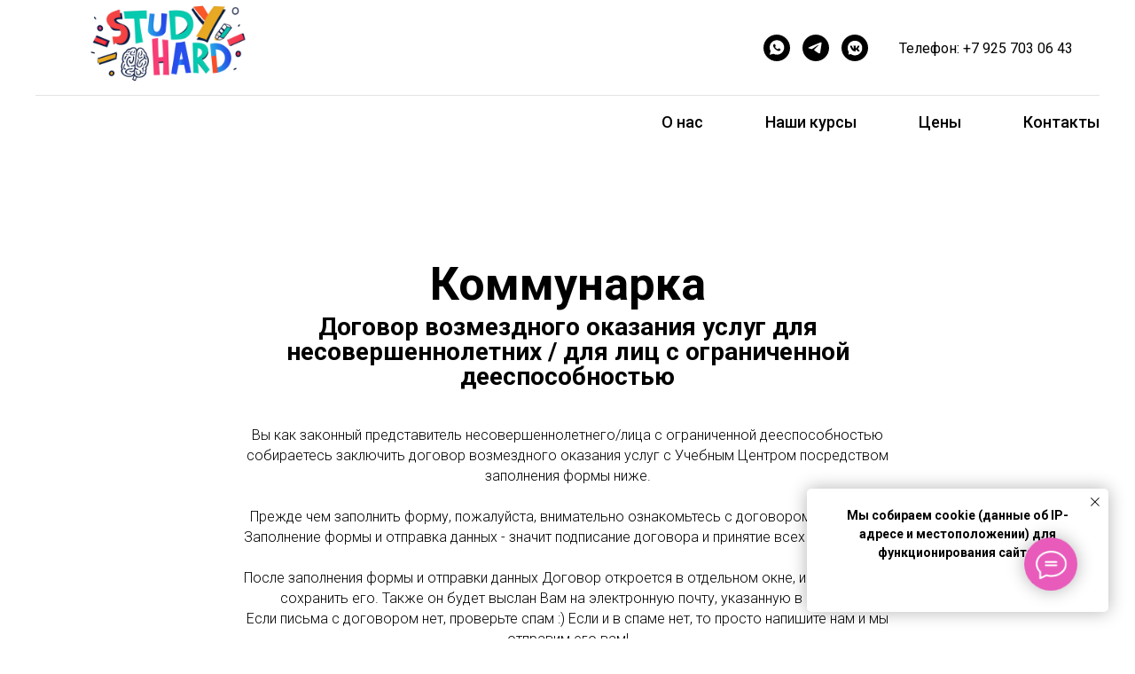

--- FILE ---
content_type: text/html; charset=UTF-8
request_url: https://studyhardschool.com/contractkids
body_size: 25346
content:
<!DOCTYPE html> <html> <head> <meta charset="utf-8" /> <meta http-equiv="Content-Type" content="text/html; charset=utf-8" /> <meta name="viewport" content="width=device-width, initial-scale=1.0" /> <!--metatextblock--> <title>Договор на оказание услуг в Коммунарке | Несовершеннолетние</title> <meta name="description" content="Договора на оказание услуг несовершеннолетним в учебном центре StudyHard в Коммунарке" /> <meta property="og:url" content="https://studyhardschool.com/contractkids" /> <meta property="og:title" content="Договор на оказание услуг в Коммунарке | Несовершеннолетние" /> <meta property="og:description" content="Договора на оказание услуг несовершеннолетним в учебном центре StudyHard в Коммунарке" /> <meta property="og:type" content="website" /> <link rel="canonical" href="https://studyhardschool.com/contractkids"> <!--/metatextblock--> <meta name="format-detection" content="telephone=no" /> <meta http-equiv="x-dns-prefetch-control" content="on"> <link rel="dns-prefetch" href="https://ws.tildacdn.com"> <link rel="dns-prefetch" href="https://static.tildacdn.com"> <link rel="icon" type="image/png" sizes="32x32" href="https://static.tildacdn.com/tild6539-3935-4864-b436-623339356231/favicon.png" media="(prefers-color-scheme: light)"/> <link rel="icon" type="image/png" sizes="32x32" href="https://static.tildacdn.com/tild6565-6364-4366-a131-363063336165/favicon.png" media="(prefers-color-scheme: dark)"/> <link rel="icon" type="image/svg+xml" sizes="any" href="https://static.tildacdn.com/tild6464-6432-4531-b233-656330393962/favicon.svg"> <link rel="apple-touch-icon" type="image/png" href="https://static.tildacdn.com/tild3266-6261-4166-b439-636532643236/valeriyakuz01_logo_i.png"> <link rel="icon" type="image/png" sizes="192x192" href="https://static.tildacdn.com/tild3266-6261-4166-b439-636532643236/valeriyakuz01_logo_i.png"> <!-- Assets --> <script src="https://neo.tildacdn.com/js/tilda-fallback-1.0.min.js" async charset="utf-8"></script> <link rel="stylesheet" href="https://static.tildacdn.com/css/tilda-grid-3.0.min.css" type="text/css" media="all" onerror="this.loaderr='y';"/> <link rel="stylesheet" href="https://static.tildacdn.com/ws/project110791/tilda-blocks-page21085285.min.css?t=1760510405" type="text/css" media="all" onerror="this.loaderr='y';" /> <link rel="preconnect" href="https://fonts.gstatic.com"> <link href="https://fonts.googleapis.com/css2?family=Roboto:wght@300;400;500;700&family=Open+Sans:wght@300..800&subset=latin,cyrillic" rel="stylesheet"> <link rel="stylesheet" href="https://static.tildacdn.com/css/tilda-forms-1.0.min.css" type="text/css" media="all" onerror="this.loaderr='y';" /> <link rel="stylesheet" href="https://static.tildacdn.com/css/tilda-menusub-1.0.min.css" type="text/css" media="print" onload="this.media='all';" onerror="this.loaderr='y';" /> <noscript><link rel="stylesheet" href="https://static.tildacdn.com/css/tilda-menusub-1.0.min.css" type="text/css" media="all" /></noscript> <link rel="stylesheet" href="https://static.tildacdn.com/css/tilda-popup-1.1.min.css" type="text/css" media="print" onload="this.media='all';" onerror="this.loaderr='y';" /> <noscript><link rel="stylesheet" href="https://static.tildacdn.com/css/tilda-popup-1.1.min.css" type="text/css" media="all" /></noscript> <link rel="stylesheet" href="https://static.tildacdn.com/css/tilda-cover-1.0.min.css" type="text/css" media="all" onerror="this.loaderr='y';" /> <script nomodule src="https://static.tildacdn.com/js/tilda-polyfill-1.0.min.js" charset="utf-8"></script> <script type="text/javascript">function t_onReady(func) {if(document.readyState!='loading') {func();} else {document.addEventListener('DOMContentLoaded',func);}}
function t_onFuncLoad(funcName,okFunc,time) {if(typeof window[funcName]==='function') {okFunc();} else {setTimeout(function() {t_onFuncLoad(funcName,okFunc,time);},(time||100));}}function t_throttle(fn,threshhold,scope) {return function() {fn.apply(scope||this,arguments);};}</script> <script src="https://static.tildacdn.com/js/jquery-1.10.2.min.js" charset="utf-8" onerror="this.loaderr='y';"></script> <script src="https://static.tildacdn.com/js/tilda-scripts-3.0.min.js" charset="utf-8" defer onerror="this.loaderr='y';"></script> <script src="https://static.tildacdn.com/ws/project110791/tilda-blocks-page21085285.min.js?t=1760510405" charset="utf-8" async onerror="this.loaderr='y';"></script> <script src="https://static.tildacdn.com/js/tilda-lazyload-1.0.min.js" charset="utf-8" async onerror="this.loaderr='y';"></script> <script src="https://static.tildacdn.com/js/tilda-forms-1.0.min.js" charset="utf-8" async onerror="this.loaderr='y';"></script> <script src="https://static.tildacdn.com/js/tilda-menusub-1.0.min.js" charset="utf-8" async onerror="this.loaderr='y';"></script> <script src="https://static.tildacdn.com/js/tilda-menu-1.0.min.js" charset="utf-8" async onerror="this.loaderr='y';"></script> <script src="https://static.tildacdn.com/js/tilda-popup-1.0.min.js" charset="utf-8" async onerror="this.loaderr='y';"></script> <script src="https://static.tildacdn.com/js/tilda-cover-1.0.min.js" charset="utf-8" async onerror="this.loaderr='y';"></script> <script src="https://static.tildacdn.com/js/tilda-skiplink-1.0.min.js" charset="utf-8" async onerror="this.loaderr='y';"></script> <script src="https://static.tildacdn.com/js/tilda-events-1.0.min.js" charset="utf-8" async onerror="this.loaderr='y';"></script> <script type="text/javascript">window.dataLayer=window.dataLayer||[];</script> <!-- VK Pixel Code --> <script type="text/javascript" data-tilda-cookie-type="advertising">setTimeout(function(){!function(){var t=document.createElement("script");t.type="text/javascript",t.async=!0,t.src="https://vk.com/js/api/openapi.js?161",t.onload=function(){VK.Retargeting.Init("VK-RTRG-463414-7I5hV"),VK.Retargeting.Hit()},document.head.appendChild(t)}();},2000);</script> <!-- End VK Pixel Code --> <script type="text/javascript">(function() {if((/bot|google|yandex|baidu|bing|msn|duckduckbot|teoma|slurp|crawler|spider|robot|crawling|facebook/i.test(navigator.userAgent))===false&&typeof(sessionStorage)!='undefined'&&sessionStorage.getItem('visited')!=='y'&&document.visibilityState){var style=document.createElement('style');style.type='text/css';style.innerHTML='@media screen and (min-width: 980px) {.t-records {opacity: 0;}.t-records_animated {-webkit-transition: opacity ease-in-out .2s;-moz-transition: opacity ease-in-out .2s;-o-transition: opacity ease-in-out .2s;transition: opacity ease-in-out .2s;}.t-records.t-records_visible {opacity: 1;}}';document.getElementsByTagName('head')[0].appendChild(style);function t_setvisRecs(){var alr=document.querySelectorAll('.t-records');Array.prototype.forEach.call(alr,function(el) {el.classList.add("t-records_animated");});setTimeout(function() {Array.prototype.forEach.call(alr,function(el) {el.classList.add("t-records_visible");});sessionStorage.setItem("visited","y");},400);}
document.addEventListener('DOMContentLoaded',t_setvisRecs);}})();</script></head> <body class="t-body" style="margin:0;"> <!--allrecords--> <div id="allrecords" class="t-records" data-hook="blocks-collection-content-node" data-tilda-project-id="110791" data-tilda-page-id="21085285" data-tilda-page-alias="contractkids" data-tilda-formskey="76b857731e39505096894db2411a10a5" data-tilda-stat-scroll="yes" data-tilda-lazy="yes" data-tilda-root-zone="com" data-tilda-project-country="RU"> <!--header--> <header id="t-header" class="t-records" data-hook="blocks-collection-content-node" data-tilda-project-id="110791" data-tilda-page-id="389304" data-tilda-formskey="76b857731e39505096894db2411a10a5" data-tilda-stat-scroll="yes" data-tilda-lazy="yes" data-tilda-root-zone="com" data-tilda-project-country="RU"> <div id="rec749058519" class="r t-rec" style=" " data-animationappear="off" data-record-type="967"> <!-- T967 --> <div id="nav749058519marker"></div> <div class="tmenu-mobile"> <div class="tmenu-mobile__container"> <div class="tmenu-mobile__text t-name t-name_md" field="menu_mob_title">&nbsp;</div> <button type="button"
class="t-menuburger t-menuburger_first "
aria-label="Навигационное меню"
aria-expanded="false"> <span style="background-color:#000;"></span> <span style="background-color:#000;"></span> <span style="background-color:#000;"></span> <span style="background-color:#000;"></span> </button> <script>function t_menuburger_init(recid) {var rec=document.querySelector('#rec' + recid);if(!rec) return;var burger=rec.querySelector('.t-menuburger');if(!burger) return;var isSecondStyle=burger.classList.contains('t-menuburger_second');if(isSecondStyle&&!window.isMobile&&!('ontouchend' in document)) {burger.addEventListener('mouseenter',function() {if(burger.classList.contains('t-menuburger-opened')) return;burger.classList.remove('t-menuburger-unhovered');burger.classList.add('t-menuburger-hovered');});burger.addEventListener('mouseleave',function() {if(burger.classList.contains('t-menuburger-opened')) return;burger.classList.remove('t-menuburger-hovered');burger.classList.add('t-menuburger-unhovered');setTimeout(function() {burger.classList.remove('t-menuburger-unhovered');},300);});}
burger.addEventListener('click',function() {if(!burger.closest('.tmenu-mobile')&&!burger.closest('.t450__burger_container')&&!burger.closest('.t466__container')&&!burger.closest('.t204__burger')&&!burger.closest('.t199__js__menu-toggler')) {burger.classList.toggle('t-menuburger-opened');burger.classList.remove('t-menuburger-unhovered');}});var menu=rec.querySelector('[data-menu="yes"]');if(!menu) return;var menuLinks=menu.querySelectorAll('.t-menu__link-item');var submenuClassList=['t978__menu-link_hook','t978__tm-link','t966__tm-link','t794__tm-link','t-menusub__target-link'];Array.prototype.forEach.call(menuLinks,function(link) {link.addEventListener('click',function() {var isSubmenuHook=submenuClassList.some(function(submenuClass) {return link.classList.contains(submenuClass);});if(isSubmenuHook) return;burger.classList.remove('t-menuburger-opened');});});menu.addEventListener('clickedAnchorInTooltipMenu',function() {burger.classList.remove('t-menuburger-opened');});}
t_onReady(function() {t_onFuncLoad('t_menuburger_init',function(){t_menuburger_init('749058519');});});</script> <style>.t-menuburger{position:relative;flex-shrink:0;width:28px;height:20px;padding:0;border:none;background-color:transparent;outline:none;-webkit-transform:rotate(0deg);transform:rotate(0deg);transition:transform .5s ease-in-out;cursor:pointer;z-index:999;}.t-menuburger span{display:block;position:absolute;width:100%;opacity:1;left:0;-webkit-transform:rotate(0deg);transform:rotate(0deg);transition:.25s ease-in-out;height:3px;background-color:#000;}.t-menuburger span:nth-child(1){top:0px;}.t-menuburger span:nth-child(2),.t-menuburger span:nth-child(3){top:8px;}.t-menuburger span:nth-child(4){top:16px;}.t-menuburger__big{width:42px;height:32px;}.t-menuburger__big span{height:5px;}.t-menuburger__big span:nth-child(2),.t-menuburger__big span:nth-child(3){top:13px;}.t-menuburger__big span:nth-child(4){top:26px;}.t-menuburger__small{width:22px;height:14px;}.t-menuburger__small span{height:2px;}.t-menuburger__small span:nth-child(2),.t-menuburger__small span:nth-child(3){top:6px;}.t-menuburger__small span:nth-child(4){top:12px;}.t-menuburger-opened span:nth-child(1){top:8px;width:0%;left:50%;}.t-menuburger-opened span:nth-child(2){-webkit-transform:rotate(45deg);transform:rotate(45deg);}.t-menuburger-opened span:nth-child(3){-webkit-transform:rotate(-45deg);transform:rotate(-45deg);}.t-menuburger-opened span:nth-child(4){top:8px;width:0%;left:50%;}.t-menuburger-opened.t-menuburger__big span:nth-child(1){top:6px;}.t-menuburger-opened.t-menuburger__big span:nth-child(4){top:18px;}.t-menuburger-opened.t-menuburger__small span:nth-child(1),.t-menuburger-opened.t-menuburger__small span:nth-child(4){top:6px;}@media (hover),(min-width:0\0){.t-menuburger_first:hover span:nth-child(1){transform:translateY(1px);}.t-menuburger_first:hover span:nth-child(4){transform:translateY(-1px);}.t-menuburger_first.t-menuburger__big:hover span:nth-child(1){transform:translateY(3px);}.t-menuburger_first.t-menuburger__big:hover span:nth-child(4){transform:translateY(-3px);}}.t-menuburger_second span:nth-child(2),.t-menuburger_second span:nth-child(3){width:80%;left:20%;right:0;}@media (hover),(min-width:0\0){.t-menuburger_second.t-menuburger-hovered span:nth-child(2),.t-menuburger_second.t-menuburger-hovered span:nth-child(3){animation:t-menuburger-anim 0.3s ease-out normal forwards;}.t-menuburger_second.t-menuburger-unhovered span:nth-child(2),.t-menuburger_second.t-menuburger-unhovered span:nth-child(3){animation:t-menuburger-anim2 0.3s ease-out normal forwards;}}.t-menuburger_second.t-menuburger-opened span:nth-child(2),.t-menuburger_second.t-menuburger-opened span:nth-child(3){left:0;right:0;width:100%!important;}.t-menuburger_third span:nth-child(4){width:70%;left:unset;right:0;}@media (hover),(min-width:0\0){.t-menuburger_third:not(.t-menuburger-opened):hover span:nth-child(4){width:100%;}}.t-menuburger_third.t-menuburger-opened span:nth-child(4){width:0!important;right:50%;}.t-menuburger_fourth{height:12px;}.t-menuburger_fourth.t-menuburger__small{height:8px;}.t-menuburger_fourth.t-menuburger__big{height:18px;}.t-menuburger_fourth span:nth-child(2),.t-menuburger_fourth span:nth-child(3){top:4px;opacity:0;}.t-menuburger_fourth span:nth-child(4){top:8px;}.t-menuburger_fourth.t-menuburger__small span:nth-child(2),.t-menuburger_fourth.t-menuburger__small span:nth-child(3){top:3px;}.t-menuburger_fourth.t-menuburger__small span:nth-child(4){top:6px;}.t-menuburger_fourth.t-menuburger__small span:nth-child(2),.t-menuburger_fourth.t-menuburger__small span:nth-child(3){top:3px;}.t-menuburger_fourth.t-menuburger__small span:nth-child(4){top:6px;}.t-menuburger_fourth.t-menuburger__big span:nth-child(2),.t-menuburger_fourth.t-menuburger__big span:nth-child(3){top:6px;}.t-menuburger_fourth.t-menuburger__big span:nth-child(4){top:12px;}@media (hover),(min-width:0\0){.t-menuburger_fourth:not(.t-menuburger-opened):hover span:nth-child(1){transform:translateY(1px);}.t-menuburger_fourth:not(.t-menuburger-opened):hover span:nth-child(4){transform:translateY(-1px);}.t-menuburger_fourth.t-menuburger__big:not(.t-menuburger-opened):hover span:nth-child(1){transform:translateY(3px);}.t-menuburger_fourth.t-menuburger__big:not(.t-menuburger-opened):hover span:nth-child(4){transform:translateY(-3px);}}.t-menuburger_fourth.t-menuburger-opened span:nth-child(1),.t-menuburger_fourth.t-menuburger-opened span:nth-child(4){top:4px;}.t-menuburger_fourth.t-menuburger-opened span:nth-child(2),.t-menuburger_fourth.t-menuburger-opened span:nth-child(3){opacity:1;}@keyframes t-menuburger-anim{0%{width:80%;left:20%;right:0;}50%{width:100%;left:0;right:0;}100%{width:80%;left:0;right:20%;}}@keyframes t-menuburger-anim2{0%{width:80%;left:0;}50%{width:100%;right:0;left:0;}100%{width:80%;left:20%;right:0;}}</style> </div> </div> <style>.tmenu-mobile{background-color:#111;display:none;width:100%;top:0;z-index:990;}.tmenu-mobile_positionfixed{position:fixed;}.tmenu-mobile__text{color:#fff;}.tmenu-mobile__container{min-height:64px;padding:20px;position:relative;box-sizing:border-box;display:-webkit-flex;display:-ms-flexbox;display:flex;-webkit-align-items:center;-ms-flex-align:center;align-items:center;-webkit-justify-content:space-between;-ms-flex-pack:justify;justify-content:space-between;}.tmenu-mobile__list{display:block;}.tmenu-mobile__burgerlogo{display:inline-block;font-size:24px;font-weight:400;white-space:nowrap;vertical-align:middle;}.tmenu-mobile__imglogo{height:auto;display:block;max-width:300px!important;box-sizing:border-box;padding:0;margin:0 auto;}@media screen and (max-width:980px){.tmenu-mobile__menucontent_hidden{display:none;height:100%;}.tmenu-mobile{display:block;}}@media screen and (max-width:980px){#rec749058519 .t-menuburger{-webkit-order:1;-ms-flex-order:1;order:1;}}</style> <div id="nav749058519" class="t967 t967__positionstatic tmenu-mobile__menucontent_hidden" style="background-color: rgba(255,255,255,1); " data-bgcolor-hex="#ffffff" data-bgcolor-rgba="rgba(255,255,255,1)" data-navmarker="nav749058519marker" data-appearoffset="" data-bgopacity-two="" data-menushadow="" data-menushadow-css="" data-bgopacity="1" data-menu-items-align="right" data-menu="yes"> <div class="t967__maincontainer "> <div class="t967__top" style="height:15vh;"> <div class="t967__logo"> <div style="display: block;"> <a href="/"> <img class="t967__imglogo "
src="https://static.tildacdn.com/tild3162-6561-4564-b531-323931343135/noroot.png"
imgfield="img"
style="min-width:150px;"
alt="Учебный центр"> </a> </div> </div> <nav class="t967__listwrapper t967__mobilelist"> <ul role="list" class="t967__list"> <li class="t967__list-item"
style="padding:0 35px 0 0;"> <a class="t-menu__link-item"
href=""
aria-expanded="false" role="button" data-menu-submenu-hook="link_sub1_749058519" data-menu-item-number="1">
О нас
</a> <div class="t-menusub" data-submenu-hook="link_sub1_749058519" data-submenu-margin="15px" data-add-submenu-arrow=""> <div class="t-menusub__menu"> <div class="t-menusub__content"> <ul role="list" class="t-menusub__list"> <li class="t-menusub__list-item t-name t-name_xs"> <a class="t-menusub__link-item t-name t-name_xs"
href="/about" data-menu-item-number="1">Почему мы?</a> </li> <li class="t-menusub__list-item t-name t-name_xs"> <a class="t-menusub__link-item t-name t-name_xs"
href="/education" data-menu-item-number="1">Как проходит обучение?</a> </li> <li class="t-menusub__list-item t-name t-name_xs"> <a class="t-menusub__link-item t-name t-name_xs"
href="/subjects" data-menu-item-number="1">Предметы</a> </li> <li class="t-menusub__list-item t-name t-name_xs"> <a class="t-menusub__link-item t-name t-name_xs"
href="/news" data-menu-item-number="1">Новости и акции</a> </li> </ul> </div> </div> </div> </li> <li class="t967__list-item"
style="padding:0 35px;"> <a class="t-menu__link-item"
href=""
aria-expanded="false" role="button" data-menu-submenu-hook="link_sub2_749058519" data-menu-item-number="2">
Наши курсы
</a> <div class="t-menusub" data-submenu-hook="link_sub2_749058519" data-submenu-margin="15px" data-add-submenu-arrow=""> <div class="t-menusub__menu"> <div class="t-menusub__content"> <ul role="list" class="t-menusub__list"> <li class="t-menusub__list-item t-name t-name_xs"> <a class="t-menusub__link-item t-name t-name_xs"
href="/babies" data-menu-item-number="2">Школа малышей</a> </li> <li class="t-menusub__list-item t-name t-name_xs"> <a class="t-menusub__link-item t-name t-name_xs"
href="/study1" data-menu-item-number="2">Подготовка к школе</a> </li> <li class="t-menusub__list-item t-name t-name_xs"> <a class="t-menusub__link-item t-name t-name_xs"
href="/study2" data-menu-item-number="2">Курсы для 1-4 классов</a> </li> <li class="t-menusub__list-item t-name t-name_xs"> <a class="t-menusub__link-item t-name t-name_xs"
href="/study3" data-menu-item-number="2">Курсы для 5-11 классов</a> </li> <li class="t-menusub__list-item t-name t-name_xs"> <a class="t-menusub__link-item t-name t-name_xs"
href="/oge" data-menu-item-number="2">Подготовка к ОГЭ</a> </li> <li class="t-menusub__list-item t-name t-name_xs"> <a class="t-menusub__link-item t-name t-name_xs"
href="/egeanddvi" data-menu-item-number="2">Подготовка к ЕГЭ</a> </li> <li class="t-menusub__list-item t-name t-name_xs"> <a class="t-menusub__link-item t-name t-name_xs"
href="/study4" data-menu-item-number="2">Взрослые</a> </li> <li class="t-menusub__list-item t-name t-name_xs"> <a class="t-menusub__link-item t-name t-name_xs"
href="/arts" data-menu-item-number="2">Художественная школа</a> </li> <li class="t-menusub__list-item t-name t-name_xs"> <a class="t-menusub__link-item t-name t-name_xs"
href="/onlinecourses" data-menu-item-number="2">Онлайн-курсы</a> </li> </ul> </div> </div> </div> </li> <li class="t967__list-item"
style="padding:0 35px;"> <a class="t-menu__link-item"
href="/price" data-menu-submenu-hook="" data-menu-item-number="3">
Цены
</a> </li> <li class="t967__list-item"
style="padding:0 0 0 35px;"> <a class="t-menu__link-item"
href="/contacts" data-menu-submenu-hook="" data-menu-item-number="4">
Контакты
</a> </li> </ul> </nav> <div class="t967__additionalwrapper"> <div class="t-sociallinks"> <ul role="list" class="t-sociallinks__wrapper" aria-label="Соц. сети"> <!-- new soclinks --><li class="t-sociallinks__item t-sociallinks__item_whatsapp"><a href="https://wa.me/79257030643" target="_blank" rel="nofollow" aria-label="whatsapp" style="width: 30px; height: 30px;"><svg class="t-sociallinks__svg" role="presentation" width=30px height=30px viewBox="0 0 100 100" fill="none"
xmlns="http://www.w3.org/2000/svg"> <path fill-rule="evenodd" clip-rule="evenodd"
d="M50 100C77.6142 100 100 77.6142 100 50C100 22.3858 77.6142 0 50 0C22.3858 0 0 22.3858 0 50C0 77.6142 22.3858 100 50 100ZM69.7626 28.9928C64.6172 23.841 57.7739 21.0027 50.4832 21C35.4616 21 23.2346 33.2252 23.2292 48.2522C23.2274 53.0557 24.4823 57.7446 26.8668 61.8769L23 76L37.4477 72.2105C41.4282 74.3822 45.9107 75.5262 50.4714 75.528H50.4823C65.5029 75.528 77.7299 63.301 77.7363 48.2749C77.7408 40.9915 74.9089 34.1446 69.7626 28.9928ZM62.9086 53.9588C62.2274 53.6178 58.8799 51.9708 58.2551 51.7435C57.6313 51.5161 57.1766 51.4024 56.7228 52.0845C56.269 52.7666 54.964 54.2998 54.5666 54.7545C54.1692 55.2092 53.7718 55.2656 53.0915 54.9246C52.9802 54.8688 52.8283 54.803 52.6409 54.7217C51.6819 54.3057 49.7905 53.4855 47.6151 51.5443C45.5907 49.7382 44.2239 47.5084 43.8265 46.8272C43.4291 46.1452 43.7837 45.7769 44.1248 45.4376C44.3292 45.2338 44.564 44.9478 44.7987 44.662C44.9157 44.5194 45.0328 44.3768 45.146 44.2445C45.4345 43.9075 45.56 43.6516 45.7302 43.3049C45.7607 43.2427 45.7926 43.1776 45.8272 43.1087C46.0545 42.654 45.9409 42.2565 45.7708 41.9155C45.6572 41.6877 45.0118 40.1167 44.4265 38.6923C44.1355 37.984 43.8594 37.3119 43.671 36.8592C43.1828 35.687 42.6883 35.69 42.2913 35.6924C42.2386 35.6928 42.1876 35.6931 42.1386 35.6906C41.7421 35.6706 41.2874 35.667 40.8336 35.667C40.3798 35.667 39.6423 35.837 39.0175 36.5191C38.9773 36.5631 38.9323 36.6111 38.8834 36.6633C38.1738 37.4209 36.634 39.0648 36.634 42.2002C36.634 45.544 39.062 48.7748 39.4124 49.2411L39.415 49.2444C39.4371 49.274 39.4767 49.3309 39.5333 49.4121C40.3462 50.5782 44.6615 56.7691 51.0481 59.5271C52.6732 60.2291 53.9409 60.6475 54.9303 60.9612C56.5618 61.4796 58.046 61.4068 59.22 61.2313C60.5286 61.0358 63.2487 59.5844 63.8161 57.9938C64.3836 56.4033 64.3836 55.0392 64.2136 54.7554C64.0764 54.5258 63.7545 54.3701 63.2776 54.1395C63.1633 54.0843 63.0401 54.0247 62.9086 53.9588Z"
fill="#000000" /> </svg></a></li>&nbsp;<li class="t-sociallinks__item t-sociallinks__item_telegram"><a href="https://t.me/studyhardschool" target="_blank" rel="nofollow" aria-label="telegram" style="width: 30px; height: 30px;"><svg class="t-sociallinks__svg" role="presentation" width=30px height=30px viewBox="0 0 100 100" fill="none"
xmlns="http://www.w3.org/2000/svg"> <path fill-rule="evenodd" clip-rule="evenodd"
d="M50 100c27.614 0 50-22.386 50-50S77.614 0 50 0 0 22.386 0 50s22.386 50 50 50Zm21.977-68.056c.386-4.38-4.24-2.576-4.24-2.576-3.415 1.414-6.937 2.85-10.497 4.302-11.04 4.503-22.444 9.155-32.159 13.734-5.268 1.932-2.184 3.864-2.184 3.864l8.351 2.577c3.855 1.16 5.91-.129 5.91-.129l17.988-12.238c6.424-4.38 4.882-.773 3.34.773l-13.49 12.882c-2.056 1.804-1.028 3.35-.129 4.123 2.55 2.249 8.82 6.364 11.557 8.16.712.467 1.185.778 1.292.858.642.515 4.111 2.834 6.424 2.319 2.313-.516 2.57-3.479 2.57-3.479l3.083-20.226c.462-3.511.993-6.886 1.417-9.582.4-2.546.705-4.485.767-5.362Z"
fill="#000000" /> </svg></a></li>&nbsp;<li class="t-sociallinks__item t-sociallinks__item_vkmessenger"><a href="https://vk.me/studyhardschool" target="_blank" rel="nofollow" aria-label="vkmessenger" style="width: 30px; height: 30px;"><svg class="t-sociallinks__svg" role="presentation" width=30px height=30px viewBox="0 0 100 100" fill="none" xmlns="http://www.w3.org/2000/svg"> <path fill-rule="evenodd" clip-rule="evenodd" d="M50 100c27.614 0 50-22.386 50-50S77.614 0 50 0 0 22.386 0 50s22.386 50 50 50Zm-5.08-76.414a48.135 48.135 0 0 0 2.187-.422c.324-.08 1.735-.153 3.134-.163 2.047-.013 3.002.067 4.89.41 7.843 1.428 13.918 5.42 18.472 12.135 1.99 2.934 3.603 7.076 4.066 10.44.313 2.276.265 7.758-.084 9.632-.373 2.006-1.503 5.362-2.424 7.2-2.132 4.25-5.556 8.135-9.378 10.638-1.183.774-3.108 1.843-3.838 2.13-.324.127-.669.291-.766.364-.387.29-3.382 1.191-5.337 1.604-1.807.382-2.488.44-5.279.445-2.862.007-3.437-.042-5.395-.455-3.863-.814-7.02-2.082-9.589-3.85-.587-.404-1.059-.363-4.407.381-3.654.812-4.57.94-4.88.682-.382-.316-.335-.8.4-4.153.749-3.409.938-4.215.702-4.867-.082-.227-.216-.436-.397-.731-2.693-4.394-3.984-9.062-3.997-14.46-.012-4.75.867-8.55 2.898-12.526.727-1.424 2.002-3.481 2.66-4.293.753-.927 4.735-4.855 5.312-5.24 2.412-1.604 2.967-1.933 4.722-2.79 1.91-.934 4.466-1.787 6.329-2.11Zm-4.47 22.33c-.949-2.514-1.303-3.314-1.605-3.615-.316-.317-.585-.352-3.088-.4-2.973-.058-3.103-.022-3.396.94-.119.39.636 3.353.932 3.657a.624.624 0 0 1 .156.375c0 .21.655 1.726 1.42 3.283.396.807 2.79 4.884 2.955 5.034.051.047.547.692 1.102 1.433 1.524 2.037 3.773 4.03 5.762 5.105 1.877 1.015 4.904 1.58 7.043 1.312 1.52-.19 1.615-.358 1.615-2.881 0-3.283.375-3.786 2.166-2.903.73.36 3.253 2.726 4.916 4.61.417.473.924.947 1.127 1.054.385.204 5.693.285 6.19.094.496-.19.516-1.17.043-2.138-.546-1.117-2.396-3.43-4.437-5.55-1.08-1.121-1.575-1.76-1.575-2.033 0-.34.841-1.897 1.161-2.15.107-.084.956-1.339 1.282-1.893.094-.16.636-1.07 1.204-2.023 1.464-2.455 1.755-3.08 1.864-4.002.088-.74.057-.84-.335-1.097-.367-.24-.822-.275-3.044-.228-2.49.051-2.631.073-3.043.46-.237.223-.479.565-.536.758-.168.565-1.947 4.025-2.2 4.278-.127.127-.23.305-.23.397 0 .281-1.514 2.377-2.339 3.24-.903.943-1.416 1.2-1.888.947-.31-.165-.326-.399-.329-4.679-.002-3.293-.06-4.617-.216-4.926l-.213-.421H45.35l-.25.447c-.24.425-.219.501.414 1.518l.666 1.07v4.3c0 4.29 0 4.3-.367 4.352-.5.07-1.505-.864-2.465-2.296-.797-1.188-2.506-4.389-2.898-5.429Z" fill="#000000"/> </svg></a></li><!-- /new soclinks --> </ul> </div> <div class="t967__additional-descr t967__additionalitem" field="descr">Телефон: +7 925 703 06 43</div> </div> </div> <div class="t967__bottom"> <div class="t967__middlelinewrapper"> <div class="t967__linewrapper"> <div
class="t-divider t967__horizontalline" data-divider-fieldset="color,bordersize,opacity"
style=" "></div> </div> </div> <div class="t967__bottomwrapper" style=""> <nav class="t967__listwrapper t967__desktoplist"> <ul role="list" class="t967__list t-menu__list t967__menualign_right" style=""> <li class="t967__list-item"
style="padding:0 35px 0 0;"> <a class="t-menu__link-item"
href=""
aria-expanded="false" role="button" data-menu-submenu-hook="link_sub5_749058519" data-menu-item-number="1">
О нас
</a> <div class="t-menusub" data-submenu-hook="link_sub5_749058519" data-submenu-margin="15px" data-add-submenu-arrow=""> <div class="t-menusub__menu"> <div class="t-menusub__content"> <ul role="list" class="t-menusub__list"> <li class="t-menusub__list-item t-name t-name_xs"> <a class="t-menusub__link-item t-name t-name_xs"
href="/about" data-menu-item-number="1">Почему мы?</a> </li> <li class="t-menusub__list-item t-name t-name_xs"> <a class="t-menusub__link-item t-name t-name_xs"
href="/education" data-menu-item-number="1">Как проходит обучение?</a> </li> <li class="t-menusub__list-item t-name t-name_xs"> <a class="t-menusub__link-item t-name t-name_xs"
href="/subjects" data-menu-item-number="1">Предметы</a> </li> <li class="t-menusub__list-item t-name t-name_xs"> <a class="t-menusub__link-item t-name t-name_xs"
href="/news" data-menu-item-number="1">Новости и акции</a> </li> </ul> </div> </div> </div> </li> <li class="t967__list-item"
style="padding:0 35px;"> <a class="t-menu__link-item"
href=""
aria-expanded="false" role="button" data-menu-submenu-hook="link_sub6_749058519" data-menu-item-number="2">
Наши курсы
</a> <div class="t-menusub" data-submenu-hook="link_sub6_749058519" data-submenu-margin="15px" data-add-submenu-arrow=""> <div class="t-menusub__menu"> <div class="t-menusub__content"> <ul role="list" class="t-menusub__list"> <li class="t-menusub__list-item t-name t-name_xs"> <a class="t-menusub__link-item t-name t-name_xs"
href="/babies" data-menu-item-number="2">Школа малышей</a> </li> <li class="t-menusub__list-item t-name t-name_xs"> <a class="t-menusub__link-item t-name t-name_xs"
href="/study1" data-menu-item-number="2">Подготовка к школе</a> </li> <li class="t-menusub__list-item t-name t-name_xs"> <a class="t-menusub__link-item t-name t-name_xs"
href="/study2" data-menu-item-number="2">Курсы для 1-4 классов</a> </li> <li class="t-menusub__list-item t-name t-name_xs"> <a class="t-menusub__link-item t-name t-name_xs"
href="/study3" data-menu-item-number="2">Курсы для 5-11 классов</a> </li> <li class="t-menusub__list-item t-name t-name_xs"> <a class="t-menusub__link-item t-name t-name_xs"
href="/oge" data-menu-item-number="2">Подготовка к ОГЭ</a> </li> <li class="t-menusub__list-item t-name t-name_xs"> <a class="t-menusub__link-item t-name t-name_xs"
href="/egeanddvi" data-menu-item-number="2">Подготовка к ЕГЭ</a> </li> <li class="t-menusub__list-item t-name t-name_xs"> <a class="t-menusub__link-item t-name t-name_xs"
href="/study4" data-menu-item-number="2">Взрослые</a> </li> <li class="t-menusub__list-item t-name t-name_xs"> <a class="t-menusub__link-item t-name t-name_xs"
href="/arts" data-menu-item-number="2">Художественная школа</a> </li> <li class="t-menusub__list-item t-name t-name_xs"> <a class="t-menusub__link-item t-name t-name_xs"
href="/onlinecourses" data-menu-item-number="2">Онлайн-курсы</a> </li> </ul> </div> </div> </div> </li> <li class="t967__list-item"
style="padding:0 35px;"> <a class="t-menu__link-item"
href="/price" data-menu-submenu-hook="" data-menu-item-number="3">
Цены
</a> </li> <li class="t967__list-item"
style="padding:0 0 0 35px;"> <a class="t-menu__link-item"
href="/contacts" data-menu-submenu-hook="" data-menu-item-number="4">
Контакты
</a> </li> </ul> </nav> </div> </div> </div> </div> <style>@media screen and (max-width:980px){#rec749058519 .tmenu-mobile{background-color:#ffffff;}}</style> <script>t_onReady(function() {t_onFuncLoad('t967_setLogoPadding',function() {t967_setLogoPadding('749058519');});});t_onReady(function() {t_onFuncLoad('t_menu__highlightActiveLinks',function() {t_menu__highlightActiveLinks('.t967__desktoplist .t967__list-item a');});});t_onFuncLoad('t_menu__setBGcolor',function() {window.addEventListener('resize',t_throttle(function() {t_menu__setBGcolor('749058519','.t967');}));});t_onReady(function() {t_onFuncLoad('t_menu__setBGcolor',function() {t_menu__setBGcolor('749058519','.t967');});t_onFuncLoad('t_menu__interactFromKeyboard',function() {t_menu__interactFromKeyboard('749058519');});});</script> <script>t_onReady(function() {var rec=document.querySelector('#rec749058519');if(!rec) return;var wrapperBlock=rec.querySelector('.t967');if(!wrapperBlock) return;t_onFuncLoad('t_menu__createMobileMenu',function() {t_menu__createMobileMenu('749058519','.t967');});});</script> <style>#rec749058519 .t-menu__link-item{-webkit-transition:color 0.3s ease-in-out,opacity 0.3s ease-in-out;transition:color 0.3s ease-in-out,opacity 0.3s ease-in-out;}#rec749058519 .t-menu__link-item.t-active:not(.t978__menu-link){color:#ff7300 !important;font-weight:700 !important;}@supports (overflow:-webkit-marquee) and (justify-content:inherit){#rec749058519 .t-menu__link-item,#rec749058519 .t-menu__link-item.t-active{opacity:1 !important;}}</style> <script>t_onReady(function() {setTimeout(function(){t_onFuncLoad('t_menusub_init',function() {t_menusub_init('749058519');});},500);});</script> <style>@media screen and (max-width:980px){#rec749058519 .t-menusub__menu .t-menusub__link-item{color:#000000 !important;}#rec749058519 .t-menusub__menu .t-menusub__link-item.t-active{color:#000000 !important;}}</style> <style> #rec749058519 .t967 a.t-menu__link-item{font-weight:500;}#rec749058519 .t967__additional-langs__lang a{font-weight:500;}</style> </div> <div id="rec492454227" class="r t-rec" style=" " data-animationappear="off" data-record-type="131"> <!-- T123 --> <div class="t123"> <div class="t-container_100 "> <div class="t-width t-width_100 "> <!-- nominify begin --> <script type="text/javascript">!function(){var t=document.createElement("script");t.type="text/javascript",t.async=!0,t.src='https://vk.com/js/api/openapi.js?169',t.onload=function(){VK.Retargeting.Init("VK-RTRG-1539572-1jVTM"),VK.Retargeting.Hit()},document.head.appendChild(t)}();</script><noscript><img src="https://vk.com/rtrg?p=VK-RTRG-1539572-1jVTM" style="position:fixed; left:-999px;" alt=""/></noscript> <!-- nominify end --> </div> </div> </div> </div> <div id="rec50149317" class="r t-rec" style=" " data-animationappear="off" data-record-type="367"> <!-- T367 --> <div class="t367"> <a href="#popup:block" class="t367__opener" data-trigger-time="7" data-cookie-name="mytimercookie" data-cookie-time=""></a> </div> <script>t_onReady(function() {t_onFuncLoad('t367_autoInit',function() {t367_autoInit('50149317');});});</script> </div> <div id="rec34151902" class="r t-rec" style=" " data-animationappear="off" data-record-type="651"> <!-- T651 --> <div class="t651"> <button type="button" class="t651__btn" style=""> <div class="t651__btn_wrapper t651__btn_animate" style="background:#1ee2e6;"> <svg role="presentation" class="t651__icon" style="fill:#ffffff;" xmlns="http://www.w3.org/2000/svg" width="30px" height="30px" viewBox="0 0 19.3 20.1"> <path d="M4.6 7.6l-.5-.9 2-1.2L4.6 3l-2 1.3-.6-.9 2.9-1.7 2.6 4.1"/> <path d="M9.9 20.1c-.9 0-1.9-.3-2.9-.9-1.7-1-3.4-2.7-4.7-4.8-3-4.7-3.1-9.2-.3-11l.5.9C.2 5.7.4 9.7 3 13.9c1.2 2 2.8 3.6 4.3 4.5 1.1.6 2.7 1.1 4.1.3l1.9-1.2L12 15l-2 1.2c-1.2.7-2.8.3-3.5-.8l-3.2-5.2c-.7-1.2-.4-2.7.8-3.5l.5.9c-.7.4-.9 1.3-.5 2l3.2 5.2c.4.7 1.5.9 2.2.5l2.8-1.7 2.6 4.1-2.8 1.7c-.7.5-1.4.7-2.2.7zM13.7 11.3l-.9-.3c.4-1.1.2-2.2-.4-3.1-.6-1-1.7-1.6-2.8-1.7l.1-1c1.5.1 2.8.9 3.6 2.1.7 1.2.9 2.7.4 4z"/> <path d="M16.5 11.9l-1-.3c.5-1.8.2-3.7-.8-5.3-1-1.6-2.7-2.6-4.7-2.9l.1-1c2.2.3 4.2 1.5 5.4 3.3 1.2 1.9 1.6 4.1 1 6.2z"/> <path d="M18.9 12.5l-1-.3c.7-2.5.2-5.1-1.1-7.2-1.4-2.2-3.7-3.6-6.3-4l.1-1c2.9.4 5.4 2 7 4.4 1.6 2.4 2.1 5.3 1.3 8.1z"/> </svg> <svg role="presentation" class="t651__icon-close" width="16px" height="16px" viewBox="0 0 23 23" version="1.1" xmlns="http://www.w3.org/2000/svg" xmlns:xlink="http://www.w3.org/1999/xlink"> <g stroke="none" stroke-width="1" fill="#000" fill-rule="evenodd"> <rect transform="translate(11.313708, 11.313708) rotate(-45.000000) translate(-11.313708, -11.313708) " x="10.3137085" y="-3.6862915" width="2" height="30"></rect> <rect transform="translate(11.313708, 11.313708) rotate(-315.000000) translate(-11.313708, -11.313708) " x="10.3137085" y="-3.6862915" width="2" height="30"></rect> </g> </svg> </div> </button> <div class="t651__popup" data-track-popup='/tilda/popup/rec34151902/opened'> <div class="t651__popup-container" style=""> <div class="t651__wrapper"> <div class="t651__title t-name t-name_xl"> <div style="font-size:14px;" data-customstyle="yes">Остались вопросы?<br />Напишите ваш номер телефона и мы обязательно вам перезвоним!</div> </div> <form id="form34151902" name='form34151902' role="form" action='https://forms.tildacdn.com/procces/' method='POST' data-formactiontype="2" data-inputbox=".t651__blockinput" class="js-form-proccess "> <input type="hidden" name="formservices[]" value="6272ec6c5839e774ffe084c6b40b4599" class="js-formaction-services"> <input type="hidden" name="formservices[]" value="30cb161d6ab44555dbaae346d42e7b8c" class="js-formaction-services"> <div class="t651__input-container"> <div class="t651__allert-wrapper"> <div class="js-errorbox-all t651__blockinput-errorbox t-form__errorbox-text" style="display:none;"> <div class="t651__blockinput-errors-text t-descr t-descr_xs"> <p class="t651__blockinput-errors-item js-rule-error js-rule-error-all"></p> <p class="t651__blockinput-errors-item js-rule-error js-rule-error-req"></p> <p class="t651__blockinput-errors-item js-rule-error js-rule-error-email"></p> <p class="t651__blockinput-errors-item js-rule-error js-rule-error-name"></p> <p class="t651__blockinput-errors-item js-rule-error js-rule-error-phone"></p> <p class="t651__blockinput-errors-item js-rule-error js-rule-error-string"></p> </div> </div> <div class="js-successbox t651__blockinput-success t-text t-text_md" style="display:none;"> <div class="t651__success-icon"> <svg role="img" width="50px" height="50px" viewBox="0 0 50 50"> <g stroke="none" stroke-width="1" fill="none" fill-rule="evenodd"> <g fill="#222"> <path d="M25.0982353,49.2829412 C11.5294118,49.2829412 0.490588235,38.2435294 0.490588235,24.6752941 C0.490588235,11.1064706 11.53,0.0670588235 25.0982353,0.0670588235 C38.6664706,0.0670588235 49.7058824,11.1064706 49.7058824,24.6752941 C49.7058824,38.2441176 38.6664706,49.2829412 25.0982353,49.2829412 L25.0982353,49.2829412 Z M25.0982353,1.83176471 C12.5023529,1.83176471 2.25529412,12.0794118 2.25529412,24.6752941 C2.25529412,37.2705882 12.5023529,47.5182353 25.0982353,47.5182353 C37.6941176,47.5182353 47.9411765,37.2705882 47.9411765,24.6752941 C47.9411765,12.0794118 37.6941176,1.83176471 25.0982353,1.83176471 L25.0982353,1.83176471 Z"></path> <path d="M22.8435294,30.5305882 L18.3958824,26.0829412 C18.0511765,25.7382353 18.0511765,25.18 18.3958824,24.8352941 C18.7405882,24.4905882 19.2988235,24.4905882 19.6435294,24.8352941 L22.8429412,28.0347059 L31.7282353,19.1488235 C32.0729412,18.8041176 32.6311765,18.8041176 32.9758824,19.1488235 C33.3205882,19.4935294 33.3205882,20.0517647 32.9758824,20.3964706 L22.8435294,30.5305882 L22.8435294,30.5305882 Z"></path> </g> </g> </svg> </div> <div class="t651__success-message t-descr t-descr_sm"> <div style="font-size:14px;" data-customstyle="yes">Спасибо! Ваши данные успешно отправлены.</div> </div> </div> </div> <div class="t651__input-wrapper"> <div class="t651__blockinput"> <input type="text" id="input_34151902" name="phone" class="t651__input t-input js-tilda-rule " value="" placeholder="+7 (000) 000 0000" data-tilda-req="1" data-tilda-rule="phone" style=" border:1px solid #d1d1d1; "> </div> <div class="t651__blockbutton"> <button
class="t-submit t-btnflex t-btnflex_type_submit t-btnflex_smd t651__submit"
type="submit"> <span class="t-btnflex__text">Жмяк!</span> <style>#rec34151902 .t-btnflex.t-btnflex_type_submit {background-color:#ff7300;border-style:none !important;box-shadow:none !important;text-transform:uppercase;transition-duration:0.2s;transition-property:background-color,color,border-color,box-shadow,opacity,transform;transition-timing-function:ease-in-out;}</style> </button> </div> </div> </div> </form> <div class="t651__additional-info"> <div class="t651__text t-descr t-descr_sm"><div style="font-size:14px;" data-customstyle="yes">Или Вы можете позвонить нам:</div></div> <div class="t651__phone t-descr t-descr_sm">+7 925 703-06-43 Коммунарка</div> <div class="t651__bottom-text t-text t-text_xs"><div style="font-size:14px;" data-customstyle="yes">Нажимая на кнопку, вы даете <a href="https://studyhardschool.com/personaldataagreement">согласие на обработку своих персональных данных</a> и соглашаетесь <a href="https://studyhardschool.com/policy">с политикой конфиденциальности</a>.</div></div> </div> </div> </div> </div> </div> <style></style> <script type="text/javascript">t_onReady(function() {t_onFuncLoad('t651_initPopup',function() {t651_initPopup('34151902');});});</script> </div> </header> <!--/header--> <div id="rec340525212" class="r t-rec t-rec_pt_135 t-rec_pb_60" style="padding-top:135px;padding-bottom:60px; " data-record-type="255"> <!-- T225 --> <div class="t225"> <div class="t-container t-align_center"> <div class="t-col t-col_8 t-prefix_2"> <h1 class="t225__title t-title t-title_md" field="title"><div style="line-height:20px;" data-customstyle="yes">Коммунарка<br /><br /><span style="font-size: 28px;">Договор возмездного оказания услуг для несовершеннолетних / для лиц с ограниченной дееспособностью</span><br /></div></h1> <div class="t225__descr t-descr t-descr_xxl" field="descr"><div style="font-size:16px;" data-customstyle="yes">Вы как законный представитель несовершеннолетнего/лица с ограниченной дееспособностью собираетесь заключить договор возмездного оказания услуг с Учебным Центром посредством заполнения формы ниже.<br /><br />Прежде чем заполнить форму, пожалуйста, внимательно ознакомьтесь c договором по ссылке.<br />Заполнение формы и отправка данных - значит подписание договора и принятие всех его условий.<br /><br />После заполнения формы и отправки данных Договор откроется в отдельном окне, и Вы сможете сохранить его. Также он будет выслан Вам на электронную почту, указанную в форме.<br />Если письма с договором нет, проверьте спам :) Если и в спаме нет, то просто напишите нам и мы отправим его вам!</div></div> </div> </div> </div> <style> #rec340525212 .t225__uptitle{text-transform:uppercase;}</style> </div> <div id="rec340525213" class="r t-rec t-rec_pt_0 t-rec_pb_0" style="padding-top:0px;padding-bottom:0px; " data-record-type="432"> <!-- t432 --> <div class="t432"> <div class="t-container"> <div class="t-col t-col_10 t-prefix_1"> <div class="t432__wrapone"> <div class="t432__wraptwo"> <a class="t432__link" href="https://drive.google.com/file/d/1GGmtPtLzqeZYXbHjRiJJsa0lo9FCciXe/view?usp=sharing" target="_blank" style=""> <div class="t432__link-wrapper t432__link-wrapper-hover"> <div class="t432__btn-img-wrapper"> <svg role="presentation" style="" class="t432__btn-img t432__btn-img_md" fill="#000000" xmlns="http://www.w3.org/2000/svg" viewBox="0 0 90 90"><path d="M90 28H80V16.4L63.6 0H10v28H0v40h10v22h70V68h10V28zM65 8.5l6.5 6.5H65V8.5zM15 5h45v15h15v8H15V5zm60 80H15V68h60v17zm10-22H5V33h80v30z"/><path class="st0" d="M25 53h2.5c4.1 0 7.5-3.4 7.5-7.5S31.6 38 27.5 38h-5c-1.4 0-2.5 1.1-2.5 2.5V58h5v-5zm0-10h2.5c1.4 0 2.5 1.1 2.5 2.5S28.9 48 27.5 48H25v-5zM52.5 50.5v-5c0-4.1-3.4-7.5-7.5-7.5h-7.5v20H45c4.1 0 7.5-3.4 7.5-7.5zm-10-7.5H45c1.4 0 2.5 1.1 2.5 2.5v5c0 1.4-1.1 2.5-2.5 2.5h-2.5V43zM60 50.5h7.5v-5H60V43h10v-5H57.5c-1.4 0-2.5 1.1-2.5 2.5V58h5v-7.5z"/></svg> </div> <div class="t432__btn-text t-descr t-descr_md" field="buttontitle" style=" ">Ознакомиться с Договором и Согласием на обработку персональных данных</div> </div> </a> </div> </div> </div> </div> </div> </div> <div id="rec340765007" class="r t-rec t-rec_pb_0" style="padding-bottom:0px; " data-record-type="255"> <!-- T225 --> <div class="t225"> <div class="t-container t-align_center"> <div class="t-col t-col_8 t-prefix_2"> <div class="t225__title t-title t-title_md" field="title"><div style="line-height:20px;" data-customstyle="yes"></div></div> <div class="t225__descr t-descr t-descr_xxl" field="descr"><div style="font-size:16px;" data-customstyle="yes">Сначала заполните данные про себя как Заказчика Услуг, далее - по Обучающимся, которым непосредственно будут оказаны услуги.</div></div> </div> </div> </div> <style> #rec340765007 .t225__uptitle{text-transform:uppercase;}</style> </div> <div id="rec340525214" class="r t-rec t-rec_pb_30" style="padding-bottom:30px; " data-animationappear="off" data-record-type="678"> <!-- t678 --> <div class="t678 "> <div class="t-section__container t-container t-container_flex"> <div class="t-col t-col_12 "> <div
class="t-section__title t-title t-title_xs t-align_center t-margin_auto"
field="btitle"> <div style="font-size:30px;" data-customstyle="yes"></div> </div> <div
class="t-section__descr t-descr t-descr_xl t-align_center t-margin_auto"
field="bdescr"> <div style="font-size:18px;" data-customstyle="yes"></div> </div> </div> </div> <style>.t-section__descr {max-width:560px;}#rec340525214 .t-section__title {margin-bottom:40px;}#rec340525214 .t-section__descr {margin-bottom:75px;}@media screen and (max-width:960px) {#rec340525214 .t-section__title {margin-bottom:20px;}#rec340525214 .t-section__descr {margin-bottom:45px;}}</style> <div class="t-container"> <div class="t-col t-col_8 t-prefix_2"> <div> <form
id="form340525214" name='form340525214' role="form" action='http://65.21.182.209/?template=template_v2' method='POST' data-formactiontype="1" data-inputbox=".t-input-group" target="_blank" 
class="t-form js-form-proccess t-form_inputs-total_20 " data-success-callback="t678_onSuccess"> <!-- NO ONE SERVICES CONNECTED --> <!-- @classes t-title t-text t-btn --> <div class="js-successbox t-form__successbox t-text t-text_md"
aria-live="polite"
style="display:none;" data-success-message="Спасибо! Договор подписан. В ближайшее время с Вами свяжется администрация центра."></div> <div
class="t-form__inputsbox
t-form__inputsbox_vertical-form t-form__inputsbox_inrow "> <div
class=" t-input-group t-input-group_in " data-input-lid="1494858943227" data-field-type="in" data-field-name="name"> <label
for='input_1494858943227'
class="t-input-title t-descr t-descr_md"
id="field-title_1494858943227" data-redactor-toolbar="no"
field="li_title__1494858943227"
style="color:;">Ваши данные как Заказчика: ФИО</label> <div class="t-input-block "> <input
type="text"
name="name"
id="input_1494858943227"
class="t-input js-tilda-rule"
value=""
placeholder="ФИО " data-tilda-req="1" aria-required="true" data-tilda-rule="name"
aria-describedby="error_1494858943227"
style="color:#000000;border:1px solid #000000;"> </div> <div class="t-input-error" aria-live="polite" id="error_1494858943227"></div> </div> <div
class=" t-input-group t-input-group_in " data-input-lid="1495040492013" data-field-type="in" data-field-name="passport_serie"> <label
for='input_1495040492013'
class="t-input-title t-descr t-descr_md"
id="field-title_1495040492013" data-redactor-toolbar="no"
field="li_title__1495040492013"
style="color:;">Серия паспорта</label> <div class="t-input-block "> <input
type="text"
name="passport_serie"
id="input_1495040492013"
class="t-input js-tilda-rule js-tilda-mask"
value=""
placeholder="Серия паспорта" data-tilda-req="1" aria-required="true" data-tilda-mask="9999"
aria-describedby="error_1495040492013"
style="color:#000000;border:1px solid #000000;"> </div> <div class="t-input-error" aria-live="polite" id="error_1495040492013"></div> </div> <div
class=" t-input-group t-input-group_in " data-input-lid="1627458131502" data-field-type="in" data-field-name="passport_number"> <label
for='input_1627458131502'
class="t-input-title t-descr t-descr_md"
id="field-title_1627458131502" data-redactor-toolbar="no"
field="li_title__1627458131502"
style="color:;">Номер паспорта</label> <div class="t-input-block "> <input
type="text"
name="passport_number"
id="input_1627458131502"
class="t-input js-tilda-rule js-tilda-mask"
value=""
placeholder="Номер паспорта" data-tilda-req="1" aria-required="true" data-tilda-mask="999999"
aria-describedby="error_1627458131502"
style="color:#000000;border:1px solid #000000;"> </div> <div class="t-input-error" aria-live="polite" id="error_1627458131502"></div> </div> <div
class=" t-input-group t-input-group_in " data-input-lid="1627458150663" data-field-type="in" data-field-name="passport_date"> <label
for='input_1627458150663'
class="t-input-title t-descr t-descr_md"
id="field-title_1627458150663" data-redactor-toolbar="no"
field="li_title__1627458150663"
style="color:;">Дата выдачи</label> <div class="t-input-block "> <input
type="text"
name="passport_date"
id="input_1627458150663"
class="t-input js-tilda-rule js-tilda-mask"
value=""
placeholder="Дата выдачи" data-tilda-req="1" aria-required="true" data-tilda-mask="99.99.9999"
aria-describedby="error_1627458150663"
style="color:#000000;border:1px solid #000000;"> </div> <div class="t-input-error" aria-live="polite" id="error_1627458150663"></div> </div> <div
class=" t-input-group t-input-group_in " data-input-lid="1627458163426" data-field-type="in" data-field-name="passport_issued"> <label
for='input_1627458163426'
class="t-input-title t-descr t-descr_md"
id="field-title_1627458163426" data-redactor-toolbar="no"
field="li_title__1627458163426"
style="color:;">Кем выдан</label> <div class="t-input-block "> <input
type="text"
name="passport_issued"
id="input_1627458163426"
class="t-input js-tilda-rule"
value=""
placeholder="Кем выдан" data-tilda-req="1" aria-required="true"
aria-describedby="error_1627458163426"
style="color:#000000;border:1px solid #000000;"> </div> <div class="t-input-error" aria-live="polite" id="error_1627458163426"></div> </div> <div
class=" t-input-group t-input-group_in " data-input-lid="1627458199202" data-field-type="in" data-field-name="birthdate"> <label
for='input_1627458199202'
class="t-input-title t-descr t-descr_md"
id="field-title_1627458199202" data-redactor-toolbar="no"
field="li_title__1627458199202"
style="color:;">Дата рождения</label> <div class="t-input-block "> <input
type="text"
name="birthdate"
id="input_1627458199202"
class="t-input js-tilda-rule js-tilda-mask"
value=""
placeholder="Дата рождения" data-tilda-req="1" aria-required="true" data-tilda-mask="99.99.9999"
aria-describedby="error_1627458199202"
style="color:#000000;border:1px solid #000000;"> </div> <div class="t-input-error" aria-live="polite" id="error_1627458199202"></div> </div> <div
class=" t-input-group t-input-group_in " data-input-lid="1627458211678" data-field-type="in" data-field-name="phone"> <label
for='input_1627458211678'
class="t-input-title t-descr t-descr_md"
id="field-title_1627458211678" data-redactor-toolbar="no"
field="li_title__1627458211678"
style="color:;">Телефон</label> <div class="t-input-block "> <input
type="text"
name="phone"
id="input_1627458211678"
class="t-input js-tilda-rule js-tilda-mask"
value=""
placeholder="Телефон" data-tilda-req="1" aria-required="true" data-tilda-rule="phone" data-tilda-mask="+7 (999) 999-99-99"
aria-describedby="error_1627458211678"
style="color:#000000;border:1px solid #000000;"> </div> <div class="t-input-error" aria-live="polite" id="error_1627458211678"></div> </div> <div
class=" t-input-group t-input-group_in " data-input-lid="1627458218187" data-field-type="in" data-field-name="email"> <label
for='input_1627458218187'
class="t-input-title t-descr t-descr_md"
id="field-title_1627458218187" data-redactor-toolbar="no"
field="li_title__1627458218187"
style="color:;">E-mail </label> <div class="t-input-block "> <input
type="text"
name="email"
id="input_1627458218187"
class="t-input js-tilda-rule"
value=""
placeholder="E-mail " data-tilda-req="1" aria-required="true"
aria-describedby="error_1627458218187"
style="color:#000000;border:1px solid #000000;"> </div> <div class="t-input-error" aria-live="polite" id="error_1627458218187"></div> </div> <div
class=" t-input-group t-input-group_in " data-input-lid="1627458253246" data-field-type="in" data-field-name="address_reg"> <label
for='input_1627458253246'
class="t-input-title t-descr t-descr_md"
id="field-title_1627458253246" data-redactor-toolbar="no"
field="li_title__1627458253246"
style="color:;">Адрес регистрации</label> <div class="t-input-block "> <input
type="text"
name="address_reg"
id="input_1627458253246"
class="t-input js-tilda-rule"
value=""
placeholder="Адрес регистрации" data-tilda-req="1" aria-required="true"
aria-describedby="error_1627458253246"
style="color:#000000;border:1px solid #000000;"> </div> <div class="t-input-error" aria-live="polite" id="error_1627458253246"></div> </div> <div
class=" t-input-group t-input-group_in " data-input-lid="1627458266286" data-field-type="in" data-field-name="address_fact"> <label
for='input_1627458266286'
class="t-input-title t-descr t-descr_md"
id="field-title_1627458266286" data-redactor-toolbar="no"
field="li_title__1627458266286"
style="color:;">Адрес фактического проживания </label> <div class="t-input-block "> <input
type="text"
name="address_fact"
id="input_1627458266286"
class="t-input js-tilda-rule"
value=""
placeholder="Адрес фактического проживания " data-tilda-req="1" aria-required="true"
aria-describedby="error_1627458266286"
style="color:#000000;border:1px solid #000000;"> </div> <div class="t-input-error" aria-live="polite" id="error_1627458266286"></div> </div> <div
class=" t-input-group t-input-group_in " data-input-lid="1627551321135" data-field-type="in" data-field-name="student1name"> <label
for='input_1627551321135'
class="t-input-title t-descr t-descr_md"
id="field-title_1627551321135" data-redactor-toolbar="no"
field="li_title__1627551321135"
style="color:;">Обучающиеся: ФИО Обучающегося 1</label> <div class="t-input-block "> <input
type="text"
name="student1name"
id="input_1627551321135"
class="t-input js-tilda-rule"
value=""
placeholder="ФИО Обучающегося 1" data-tilda-req="1" aria-required="true"
aria-describedby="error_1627551321135"
style="color:#000000;border:1px solid #000000;"> </div> <div class="t-input-error" aria-live="polite" id="error_1627551321135"></div> </div> <div
class=" t-input-group t-input-group_in " data-input-lid="1627551346815" data-field-type="in" data-field-name="student1birth"> <label
for='input_1627551346815'
class="t-input-title t-descr t-descr_md"
id="field-title_1627551346815" data-redactor-toolbar="no"
field="li_title__1627551346815"
style="color:;">Дата рождения Обучающегося 1</label> <div class="t-input-block "> <input
type="text"
name="student1birth"
id="input_1627551346815"
class="t-input js-tilda-rule js-tilda-mask"
value=""
placeholder="Дата рождения Обучающегося 1" data-tilda-req="1" aria-required="true" data-tilda-mask="99.99.9999"
aria-describedby="error_1627551346815"
style="color:#000000;border:1px solid #000000;"> </div> <div class="t-input-error" aria-live="polite" id="error_1627551346815"></div> </div> <div
class=" t-input-group t-input-group_sb " data-input-lid="1627551372748" data-field-type="sb" data-field-name="student1status"> <label
for='input_1627551372748'
class="t-input-title t-descr t-descr_md"
id="field-title_1627551372748" data-redactor-toolbar="no"
field="li_title__1627551372748"
style="color:;">Выберите Ваш статус по отношению к Обучающемуся 1</label> <div class="t-input-block "> <div class="t-select__wrapper"> <select
name="student1status"
id="input_1627551372748"
class="t-select js-tilda-rule" data-tilda-req="1" aria-required="true" style="color:#000000;border:1px solid #000000;"> <option
value="мать"
style="color:#000000;">
мать
</option> <option
value="отец"
style="color:#000000;">
отец
</option> <option
value="опекун/попечитель"
style="color:#000000;">
опекун/попечитель
</option> <option
value="представитель органов опеки/попечительства"
style="color:#000000;">
представитель органов опеки/попечительства
</option> <option
value="иное (бабушка, дедушка, тетя, дядя)"
style="color:#000000;">
иное (бабушка, дедушка, тетя, дядя)
</option> </select> </div> </div> <div class="t-input-error" aria-live="polite" id="error_1627551372748"></div> </div> <div
class=" t-input-group t-input-group_in " data-input-lid="1627551732719" data-field-type="in" data-field-name="student2name"> <label
for='input_1627551732719'
class="t-input-title t-descr t-descr_md"
id="field-title_1627551732719" data-redactor-toolbar="no"
field="li_title__1627551732719"
style="color:;">Если услуги будут оказываться только одному Обучающемуся, оставьте поля ниже незаполненнымиФИО Обучающегося 2</label> <div class="t-input-block "> <input
type="text"
name="student2name"
id="input_1627551732719"
class="t-input js-tilda-rule"
value=""
placeholder="ФИО Обучающегося 2"
aria-describedby="error_1627551732719"
style="color:#000000;border:1px solid #000000;"> </div> <div class="t-input-error" aria-live="polite" id="error_1627551732719"></div> </div> <div
class=" t-input-group t-input-group_in " data-input-lid="1627551704065" data-field-type="in" data-field-name="student2birth"> <label
for='input_1627551704065'
class="t-input-title t-descr t-descr_md"
id="field-title_1627551704065" data-redactor-toolbar="no"
field="li_title__1627551704065"
style="color:;">Дата рождения Обучающегося 2</label> <div class="t-input-block "> <input
type="text"
name="student2birth"
id="input_1627551704065"
class="t-input js-tilda-rule js-tilda-mask"
value=""
placeholder="Дата рождения Обучающегося 2" data-tilda-mask="99.99.9999"
aria-describedby="error_1627551704065"
style="color:#000000;border:1px solid #000000;"> </div> <div class="t-input-error" aria-live="polite" id="error_1627551704065"></div> </div> <div
class=" t-input-group t-input-group_sb " data-input-lid="1627551695492" data-field-type="sb" data-field-name="student2status"> <label
for='input_1627551695492'
class="t-input-title t-descr t-descr_md"
id="field-title_1627551695492" data-redactor-toolbar="no"
field="li_title__1627551695492"
style="color:;">Выберите Ваш статус по отношению к Обучающемуся 2</label> <div class="t-input-block "> <div class="t-select__wrapper"> <select
name="student2status"
id="input_1627551695492"
class="t-select js-tilda-rule"
style="color:#000000;border:1px solid #000000;"> <option
value="мать"
style="color:#000000;">
мать
</option> <option
value="отец"
style="color:#000000;">
отец
</option> <option
value="опекун/попечитель"
style="color:#000000;">
опекун/попечитель
</option> <option
value="представитель органов опеки/попечительства"
style="color:#000000;">
представитель органов опеки/попечительства
</option> <option
value="иное (бабушка, дедушка, тетя, дядя)"
style="color:#000000;">
иное (бабушка, дедушка, тетя, дядя)
</option> </select> </div> </div> <div class="t-input-error" aria-live="polite" id="error_1627551695492"></div> </div> <div
class=" t-input-group t-input-group_in " data-input-lid="1627552032728" data-field-type="in" data-field-name="student3name"> <label
for='input_1627552032728'
class="t-input-title t-descr t-descr_md"
id="field-title_1627552032728" data-redactor-toolbar="no"
field="li_title__1627552032728"
style="color:;">ФИО Обучающегося 3</label> <div class="t-input-block "> <input
type="text"
name="student3name"
id="input_1627552032728"
class="t-input js-tilda-rule"
value=""
placeholder="ФИО Обучающегося 3"
aria-describedby="error_1627552032728"
style="color:#000000;border:1px solid #000000;"> </div> <div class="t-input-error" aria-live="polite" id="error_1627552032728"></div> </div> <div
class=" t-input-group t-input-group_in " data-input-lid="1627552053885" data-field-type="in" data-field-name="student3birth"> <label
for='input_1627552053885'
class="t-input-title t-descr t-descr_md"
id="field-title_1627552053885" data-redactor-toolbar="no"
field="li_title__1627552053885"
style="color:;">Дата рождения Обучающегося 3</label> <div class="t-input-block "> <input
type="text"
name="student3birth"
id="input_1627552053885"
class="t-input js-tilda-rule js-tilda-mask"
value=""
placeholder="Дата рождения Обучающегося 3" data-tilda-mask="99.99.9999"
aria-describedby="error_1627552053885"
style="color:#000000;border:1px solid #000000;"> </div> <div class="t-input-error" aria-live="polite" id="error_1627552053885"></div> </div> <div
class=" t-input-group t-input-group_sb " data-input-lid="1627552066718" data-field-type="sb" data-field-name="student3status"> <label
for='input_1627552066718'
class="t-input-title t-descr t-descr_md"
id="field-title_1627552066718" data-redactor-toolbar="no"
field="li_title__1627552066718"
style="color:;">Выберите Ваш статус по отношению к Обучающемуся 3</label> <div class="t-input-block "> <div class="t-select__wrapper"> <select
name="student3status"
id="input_1627552066718"
class="t-select js-tilda-rule"
style="color:#000000;border:1px solid #000000;"> <option
value="мать"
style="color:#000000;">
мать
</option> <option
value="отец"
style="color:#000000;">
отец
</option> <option
value="опекун/попечитель"
style="color:#000000;">
опекун/попечитель
</option> <option
value="представитель органов опеки/попечительства"
style="color:#000000;">
представитель органов опеки/попечительства
</option> <option
value="иное (бабушка, дедушка, тетя, дядя)"
style="color:#000000;">
иное (бабушка, дедушка, тетя, дядя)
</option> </select> </div> </div> <div class="t-input-error" aria-live="polite" id="error_1627552066718"></div> </div> <div
class=" t-input-group t-input-group_cb " data-input-lid="1657297333406" data-field-type="cb" data-field-name="Checkbox"> <div class="t-input-block "> <label
class="t-checkbox__control t-checkbox__control_flex t-text t-text_xs"
style=""> <input
type="checkbox"
name="Checkbox"
value="yes"
class="t-checkbox js-tilda-rule" data-tilda-req="1" aria-required="true"> <div
class="t-checkbox__indicator"></div> <span>Нажимая на кнопку, вы даете <a href="https://studyhardschool.com/personaldataagreement">согласие на обработку своих персональных данных</a> и соглашаетесь <a href="https://studyhardschool.com/policy">с политикой конфиденциальности</a>.</span></label> </div> <div class="t-input-error" aria-live="polite" id="error_1657297333406"></div> </div> <div class="t-form__errorbox-middle"> <!--noindex--> <div
class="js-errorbox-all t-form__errorbox-wrapper"
style="display:none;" data-nosnippet
tabindex="-1"
aria-label="Ошибки при заполнении формы"> <ul
role="list"
class="t-form__errorbox-text t-text t-text_md"> <li class="t-form__errorbox-item js-rule-error js-rule-error-all"></li> <li class="t-form__errorbox-item js-rule-error js-rule-error-req"></li> <li class="t-form__errorbox-item js-rule-error js-rule-error-email"></li> <li class="t-form__errorbox-item js-rule-error js-rule-error-name"></li> <li class="t-form__errorbox-item js-rule-error js-rule-error-phone"></li> <li class="t-form__errorbox-item js-rule-error js-rule-error-minlength"></li> <li class="t-form__errorbox-item js-rule-error js-rule-error-string"></li> </ul> </div> <!--/noindex--> </div> <div class="t-form__submit"> <button
class="t-submit t-btnflex t-btnflex_type_submit t-btnflex_md"
type="submit"> <span class="t-btnflex__text">Отправить данные и подписать Договор</span> <style>#rec340525214 .t-btnflex.t-btnflex_type_submit {color:#ffffff;background-color:#000000;border-style:none !important;box-shadow:none !important;transition-duration:0.2s;transition-property:background-color,color,border-color,box-shadow,opacity,transform;transition-timing-function:ease-in-out;}</style> </button> </div> </div> <div class="t-form__errorbox-bottom"> <!--noindex--> <div
class="js-errorbox-all t-form__errorbox-wrapper"
style="display:none;" data-nosnippet
tabindex="-1"
aria-label="Ошибки при заполнении формы"> <ul
role="list"
class="t-form__errorbox-text t-text t-text_md"> <li class="t-form__errorbox-item js-rule-error js-rule-error-all"></li> <li class="t-form__errorbox-item js-rule-error js-rule-error-req"></li> <li class="t-form__errorbox-item js-rule-error js-rule-error-email"></li> <li class="t-form__errorbox-item js-rule-error js-rule-error-name"></li> <li class="t-form__errorbox-item js-rule-error js-rule-error-phone"></li> <li class="t-form__errorbox-item js-rule-error js-rule-error-minlength"></li> <li class="t-form__errorbox-item js-rule-error js-rule-error-string"></li> </ul> </div> <!--/noindex--> </div> </form> <style>#rec340525214 input::-webkit-input-placeholder {color:#000000;opacity:0.5;}#rec340525214 input::-moz-placeholder{color:#000000;opacity:0.5;}#rec340525214 input:-moz-placeholder {color:#000000;opacity:0.5;}#rec340525214 input:-ms-input-placeholder{color:#000000;opacity:0.5;}#rec340525214 textarea::-webkit-input-placeholder {color:#000000;opacity:0.5;}#rec340525214 textarea::-moz-placeholder{color:#000000;opacity:0.5;}#rec340525214 textarea:-moz-placeholder {color:#000000;opacity:0.5;}#rec340525214 textarea:-ms-input-placeholder{color:#000000;opacity:0.5;}</style> </div> </div> </div> </div> </div> <!--footer--> <footer id="t-footer" class="t-records" data-hook="blocks-collection-content-node" data-tilda-project-id="110791" data-tilda-page-id="389307" data-tilda-formskey="76b857731e39505096894db2411a10a5" data-tilda-stat-scroll="yes" data-tilda-lazy="yes" data-tilda-root-zone="com" data-tilda-project-country="RU"> <div id="rec746771661" class="r t-rec t-rec_pt_0 t-rec_pb_0" style="padding-top:0px;padding-bottom:0px; " data-animationappear="off" data-record-type="944"> <!-- t944 --> <div class="t944"> <div class="t944__buttonwrapper"> <a
class="t-btn t-btnflex t-btnflex_type_button t-btnflex_md t944__btn"
href="/price" data-btneffects-first="btneffects-flash"> <span
class="t-btnflex__icon"
style=""> <svg role="presentation" viewBox="0 0 100 100" fill="none" style="width:100%;height:100%;" xmlns="http://www.w3.org/2000/svg"><path fill-rule="evenodd" clip-rule="evenodd" d="M94 49.8496L57.1504 86.6992L49.4502 79L73.0996 55.3496H6V44.3496H73.0996L49.4502 20.6992L57.1504 13L94 49.8496Z" fill="#ffffff"/></svg> </span> <span class="t-btnflex__text">Посмотреть цены</span> <style>#rec746771661 .t-btnflex.t-btnflex_type_button {color:#ffffff;background-color:#1ee2e6;border-style:none !important;box-shadow:none !important;white-space:normal;flex-direction:row-reverse;transition-duration:0.2s;transition-property:background-color,color,border-color,box-shadow,opacity,transform;transition-timing-function:ease-in-out;}</style> </a> </div> </div> <style>#rec746771661 .t-btn[data-btneffects-first],#rec746771661 .t-btn[data-btneffects-second],#rec746771661 .t-btn[data-btneffects-third],#rec746771661 .t-submit[data-btneffects-first],#rec746771661 .t-submit[data-btneffects-second],#rec746771661 .t-submit[data-btneffects-third]{position:relative;overflow:hidden;isolation:isolate;}#rec746771661 .t-btn[data-btneffects-first="btneffects-flash"] .t-btn_wrap-effects,#rec746771661 .t-submit[data-btneffects-first="btneffects-flash"] .t-btn_wrap-effects{position:absolute;top:0;left:0;width:100%;height:100%;-webkit-transform:translateX(-85px);-ms-transform:translateX(-85px);transform:translateX(-85px);-webkit-animation-name:flash;animation-name:flash;-webkit-animation-duration:3s;animation-duration:3s;-webkit-animation-timing-function:linear;animation-timing-function:linear;-webkit-animation-iteration-count:infinite;animation-iteration-count:infinite;}#rec746771661 .t-btn[data-btneffects-first="btneffects-flash"] .t-btn_wrap-effects_md,#rec746771661 .t-submit[data-btneffects-first="btneffects-flash"] .t-btn_wrap-effects_md{-webkit-animation-name:flash-md;animation-name:flash-md;}#rec746771661 .t-btn[data-btneffects-first="btneffects-flash"] .t-btn_wrap-effects_lg,#rec746771661 .t-submit[data-btneffects-first="btneffects-flash"] .t-btn_wrap-effects_lg{-webkit-animation-name:flash-lg;animation-name:flash-lg;}#rec746771661 .t-btn[data-btneffects-first="btneffects-flash"] .t-btn_effects,#rec746771661 .t-submit[data-btneffects-first="btneffects-flash"] .t-btn_effects{background:-webkit-gradient(linear,left top,right top,from(rgba(255,255,255,.1)),to(rgba(255,255,255,.4)));background:-webkit-linear-gradient(left,rgba(255,255,255,.1),rgba(255,255,255,.4));background:-o-linear-gradient(left,rgba(255,255,255,.1),rgba(255,255,255,.4));background:linear-gradient(90deg,rgba(255,255,255,.1),rgba(255,255,255,.4));width:45px;height:100%;position:absolute;top:0;left:30px;-webkit-transform:skewX(-45deg);-ms-transform:skewX(-45deg);transform:skewX(-45deg);}@-webkit-keyframes flash{20%{-webkit-transform:translateX(100%);transform:translateX(100%);}100%{-webkit-transform:translateX(100%);transform:translateX(100%);}}@keyframes flash{20%{-webkit-transform:translateX(100%);transform:translateX(100%);}100%{-webkit-transform:translateX(100%);transform:translateX(100%);}}@-webkit-keyframes flash-md{30%{-webkit-transform:translateX(100%);transform:translateX(100%);}100%{-webkit-transform:translateX(100%);transform:translateX(100%);}}@keyframes flash-md{30%{-webkit-transform:translateX(100%);transform:translateX(100%);}100%{-webkit-transform:translateX(100%);transform:translateX(100%);}}@-webkit-keyframes flash-lg{40%{-webkit-transform:translateX(100%);transform:translateX(100%);}100%{-webkit-transform:translateX(100%);transform:translateX(100%);}}@keyframes flash-lg{40%{-webkit-transform:translateX(100%);transform:translateX(100%);}100%{-webkit-transform:translateX(100%);transform:translateX(100%);}}</style> <script>t_onReady(function() {window.setTimeout(function() {var rec=document.getElementById('rec746771661');if(!rec) return;var firstButton=rec.querySelectorAll('.t-btn[data-btneffects-first], .t-submit[data-btneffects-first]');Array.prototype.forEach.call(firstButton,function(button) {var buttonEffect=button.querySelector('.t-btn_wrap-effects');if(!buttonEffect) {button.insertAdjacentHTML('beforeend','<div class="t-btn_wrap-effects"><div class="t-btn_effects"></div></div>');buttonEffect=button.querySelector('.t-btn_wrap-effects');};if(button.offsetWidth>230) {buttonEffect.classList.add('t-btn_wrap-effects_md');};if(button.offsetWidth>750) {buttonEffect.classList.remove('t-btn_wrap-effects_md');buttonEffect.classList.add('t-btn_wrap-effects_lg');}});},1000);});</script> </div> <div id="rec472575124" class="r t-rec" style=" " data-animationappear="off" data-record-type="702"> <!-- T702 --> <div class="t702"> <div
class="t-popup" data-tooltip-hook="#popup:myform"
role="dialog"
aria-modal="true"
tabindex="-1"
aria-label="Записаться на пробное занятие"> <div class="t-popup__close t-popup__block-close"> <button
type="button"
class="t-popup__close-wrapper t-popup__block-close-button"
aria-label="Закрыть диалоговое окно"> <svg role="presentation" class="t-popup__close-icon" width="23px" height="23px" viewBox="0 0 23 23" version="1.1" xmlns="http://www.w3.org/2000/svg" xmlns:xlink="http://www.w3.org/1999/xlink"> <g stroke="none" stroke-width="1" fill="#fff" fill-rule="evenodd"> <rect transform="translate(11.313708, 11.313708) rotate(-45.000000) translate(-11.313708, -11.313708) " x="10.3137085" y="-3.6862915" width="2" height="30"></rect> <rect transform="translate(11.313708, 11.313708) rotate(-315.000000) translate(-11.313708, -11.313708) " x="10.3137085" y="-3.6862915" width="2" height="30"></rect> </g> </svg> </button> </div> <style>@media screen and (max-width:560px){#rec472575124 .t-popup__close-icon g{fill:#ffffff !important;}}</style> <div class="t-popup__container t-width t-width_6" data-popup-type="702"> <img class="t702__img t-img"
src="https://thb.tildacdn.com/tild3739-6261-4561-a639-336265323835/-/empty/noroot.png" data-original="https://static.tildacdn.com/tild3739-6261-4561-a639-336265323835/noroot.png"
imgfield="img"
alt=""> <div class="t702__wrapper"> <div class="t702__text-wrapper t-align_center"> <div class="t702__title t-title t-title_xxs" id="popuptitle_472575124">Записаться на пробное занятие</div> <div class="t702__descr t-descr t-descr_xs">Заполните поля ниже и мы свяжемся с вами в ближайшее время!</div> </div> <form
id="form472575124" name='form472575124' role="form" action='' method='POST' data-formactiontype="2" data-inputbox=".t-input-group" 
class="t-form js-form-proccess t-form_inputs-total_4 " data-success-callback="t702_onSuccess"> <input type="hidden" name="formservices[]" value="15d8e8e705f6590390c1bc7d20c26586" class="js-formaction-services"> <input type="hidden" name="formservices[]" value="6272ec6c5839e774ffe084c6b40b4599" class="js-formaction-services"> <input type="hidden" name="formservices[]" value="30cb161d6ab44555dbaae346d42e7b8c" class="js-formaction-services"> <input type="hidden" name="tildaspec-formname" tabindex="-1" value="Форма из поп-апа"> <!-- @classes t-title t-text t-btn --> <div class="js-successbox t-form__successbox t-text t-text_md"
aria-live="polite"
style="display:none;" data-success-message="Спасибо! Мы с вами свяжемся!"></div> <div
class="t-form__inputsbox
t-form__inputsbox_vertical-form t-form__inputsbox_inrow "> <div
class=" t-input-group t-input-group_nm " data-input-lid="1495810354468" data-field-type="nm" data-field-name="Name"> <div class="t-input-block " style="border-radius:10px;"> <input
type="text"
autocomplete="name"
name="Name"
id="input_1495810354468"
class="t-input js-tilda-rule"
value=""
placeholder="Ваше Имя" data-tilda-req="1" aria-required="true" data-tilda-rule="name"
aria-describedby="error_1495810354468"
style="color:#000000;border:1px solid #c9c9c9;border-radius:10px;"> </div> <div class="t-input-error" aria-live="polite" id="error_1495810354468"></div> </div> <div
class=" t-input-group t-input-group_ph " data-input-lid="1495810359387" data-field-async="true" data-field-type="ph" data-field-name="Phone"> <div class="t-input-block " style="border-radius:10px;"> <input
type="tel"
autocomplete="tel"
name="Phone"
id="input_1495810359387" data-phonemask-init="no" data-phonemask-id="472575124" data-phonemask-lid="1495810359387" data-phonemask-maskcountry="RU" class="t-input js-phonemask-input js-tilda-rule"
value=""
placeholder="+1(000)000-0000" data-tilda-req="1" aria-required="true" aria-describedby="error_1495810359387"
style="color:#000000;border:1px solid #c9c9c9;border-radius:10px;"> <script type="text/javascript">t_onReady(function() {t_onFuncLoad('t_loadJsFile',function() {t_loadJsFile('https://static.tildacdn.com/js/tilda-phone-mask-1.1.min.js',function() {t_onFuncLoad('t_form_phonemask_load',function() {var phoneMasks=document.querySelectorAll('#rec472575124 [data-phonemask-lid="1495810359387"]');t_form_phonemask_load(phoneMasks);});})})});</script> </div> <div class="t-input-error" aria-live="polite" id="error_1495810359387"></div> </div> <div
class=" t-input-group t-input-group_rd " data-input-lid="1658749600689"
role="radiogroup" aria-labelledby="field-title_1658749600689" data-field-radcb="rb" data-field-async="true" data-field-type="rd" data-field-name="Выберите интересующий курс"> <div
class="t-input-title t-descr t-descr_md"
id="field-title_1658749600689" data-redactor-toolbar="no"
field="li_title__1658749600689"
style="color:;">Выберите интересующий курс</div> <div class="t-input-block t-input-block_rd-flex t-input-block_rd-width50 " style="border-radius:10px;"> <div class="t-radio__wrapper t-radio__wrapper_button"> <label
class="t-radio__item t-radio__control t-text t-text_xs"
style=""> <input
type="radio"
name="Выберите интересующий курс"
value="Частная билингвальная школа;"
class="t-radio js-tilda-rule" data-tilda-req="1" aria-required="true"> <div
class="t-radio__indicator"></div> <span>Частная билингвальная школа;</span> </label> <label
class="t-radio__item t-radio__control t-text t-text_xs"
style=""> <input
type="radio"
name="Выберите интересующий курс"
value="Робототехника;"
class="t-radio js-tilda-rule" data-tilda-req="1" aria-required="true"> <div
class="t-radio__indicator"></div> <span>Робототехника;</span> </label> <label
class="t-radio__item t-radio__control t-text t-text_xs"
style=""> <input
type="radio"
name="Выберите интересующий курс"
value="Каллиграфия;"
class="t-radio js-tilda-rule" data-tilda-req="1" aria-required="true"> <div
class="t-radio__indicator"></div> <span>Каллиграфия;</span> </label> <label
class="t-radio__item t-radio__control t-text t-text_xs"
style=""> <input
type="radio"
name="Выберите интересующий курс"
value="Ментальная арифметика, скорочтение;"
class="t-radio js-tilda-rule" data-tilda-req="1" aria-required="true"> <div
class="t-radio__indicator"></div> <span>Ментальная арифметика, скорочтение;</span> </label> <label
class="t-radio__item t-radio__control t-text t-text_xs"
style=""> <input
type="radio"
name="Выберите интересующий курс"
value="Детский курс: Иностранный язык;"
class="t-radio js-tilda-rule" data-tilda-req="1" aria-required="true"> <div
class="t-radio__indicator"></div> <span>Детский курс: Иностранный язык;</span> </label> <label
class="t-radio__item t-radio__control t-text t-text_xs"
style=""> <input
type="radio"
name="Выберите интересующий курс"
value="Детский курс: Подготовка к школе;"
class="t-radio js-tilda-rule" data-tilda-req="1" aria-required="true"> <div
class="t-radio__indicator"></div> <span>Детский курс: Подготовка к школе;</span> </label> <label
class="t-radio__item t-radio__control t-text t-text_xs"
style=""> <input
type="radio"
name="Выберите интересующий курс"
value="Детский курс: Школа малышей;"
class="t-radio js-tilda-rule" data-tilda-req="1" aria-required="true"> <div
class="t-radio__indicator"></div> <span>Детский курс: Школа малышей;</span> </label> <label
class="t-radio__item t-radio__control t-text t-text_xs"
style=""> <input
type="radio"
name="Выберите интересующий курс"
value="Школьный курс: устранение пробелов;"
class="t-radio js-tilda-rule" data-tilda-req="1" aria-required="true"> <div
class="t-radio__indicator"></div> <span>Школьный курс: устранение пробелов;</span> </label> <label
class="t-radio__item t-radio__control t-text t-text_xs"
style=""> <input
type="radio"
name="Выберите интересующий курс"
value="Подготовка к ОГЭ/ЕГЭ/ДВИ;"
class="t-radio js-tilda-rule" data-tilda-req="1" aria-required="true"> <div
class="t-radio__indicator"></div> <span>Подготовка к ОГЭ/ЕГЭ/ДВИ;</span> </label> <label
class="t-radio__item t-radio__control t-text t-text_xs"
style=""> <input
type="radio"
name="Выберите интересующий курс"
value="Взрослый курс: Иностранный язык;"
class="t-radio js-tilda-rule" data-tilda-req="1" aria-required="true"> <div
class="t-radio__indicator"></div> <span>Взрослый курс: Иностранный язык;</span> </label> <label
class="t-radio__item t-radio__control t-text t-text_xs"
style=""> <input
type="radio"
name="Выберите интересующий курс"
value="Логопед-дефектолог/ Нейропсихолог;"
class="t-radio js-tilda-rule" data-tilda-req="1" aria-required="true"> <div
class="t-radio__indicator"></div> <span>Логопед-дефектолог/ Нейропсихолог;</span> </label> <label
class="t-radio__item t-radio__control t-text t-text_xs"
style=""> <input
type="radio"
name="Выберите интересующий курс"
value="Психолог;"
class="t-radio js-tilda-rule" data-tilda-req="1" aria-required="true"> <div
class="t-radio__indicator"></div> <span>Психолог;</span> </label> <label
class="t-radio__item t-radio__control t-text t-text_xs"
style=""> <input
type="radio"
name="Выберите интересующий курс"
value="Художественная школа;"
class="t-radio js-tilda-rule" data-tilda-req="1" aria-required="true"> <div
class="t-radio__indicator"></div> <span>Художественная школа;</span> </label> <label
class="t-radio__item t-radio__control t-text t-text_xs"
style=""> <input
type="radio"
name="Выберите интересующий курс"
value="Онлайн - курсы;"
class="t-radio js-tilda-rule" data-tilda-req="1" aria-required="true"> <div
class="t-radio__indicator"></div> <span>Онлайн - курсы;</span> </label> <label
class="t-radio__item t-radio__control t-text t-text_xs"
style=""> <input
type="radio"
name="Выберите интересующий курс"
value="Корпоративные занятия;"
class="t-radio js-tilda-rule" data-tilda-req="1" aria-required="true"> <div
class="t-radio__indicator"></div> <span>Корпоративные занятия;</span> </label> <label
class="t-radio__item t-radio__control t-text t-text_xs"
style=""> <input
type="radio"
name="Выберите интересующий курс"
value="Китайский язык;"
class="t-radio js-tilda-rule" data-tilda-req="1" aria-required="true"> <div
class="t-radio__indicator"></div> <span>Китайский язык;</span> </label> <script>t_onReady(function() {t_onFuncLoad('t_loadJsFile',function() {t_loadJsFile('https://static.tildacdn.com/js/tilda-variant-select-1.0.min.js',function() {t_onFuncLoad('t_input_radiobuttons_init',function() {try {t_input_radiobuttons_init('472575124','1658749600689');} catch(e) {console.log(e)}})})});});</script> <style>#rec472575124 .t-radio__indicator:after{background:;}</style> <style>#rec472575124 .t-radio__wrapper_button .t-radio__item{border:1px solid #c9c9c9;border-radius:10px;}</style> </div> </div> <div class="t-input-error" aria-live="polite" id="error_1658749600689"></div> </div> <div
class=" t-input-group t-input-group_cb " data-input-lid="1658750232087" data-field-type="cb" data-field-name="Checkbox"> <div class="t-input-block " style="border-radius:10px;"> <label
class="t-checkbox__control t-checkbox__control_flex t-text t-text_xs"
style=""> <input
type="checkbox"
name="Checkbox"
value="yes"
class="t-checkbox js-tilda-rule" data-tilda-req="1" aria-required="true"> <div
class="t-checkbox__indicator"></div> <span>Нажимая на кнопку, вы даете <a href="https://studyhardschool.com/personaldataagreement">согласие на обработку своих персональных данных</a> и соглашаетесь <a href="https://studyhardschool.com/policy">с политикой конфиденциальности</a>.</span></label> </div> <div class="t-input-error" aria-live="polite" id="error_1658750232087"></div> </div> <div class="t-form__errorbox-middle"> <!--noindex--> <div
class="js-errorbox-all t-form__errorbox-wrapper"
style="display:none;" data-nosnippet
tabindex="-1"
aria-label="Ошибки при заполнении формы"> <ul
role="list"
class="t-form__errorbox-text t-text t-text_md"> <li class="t-form__errorbox-item js-rule-error js-rule-error-all"></li> <li class="t-form__errorbox-item js-rule-error js-rule-error-req"></li> <li class="t-form__errorbox-item js-rule-error js-rule-error-email"></li> <li class="t-form__errorbox-item js-rule-error js-rule-error-name"></li> <li class="t-form__errorbox-item js-rule-error js-rule-error-phone"></li> <li class="t-form__errorbox-item js-rule-error js-rule-error-minlength"></li> <li class="t-form__errorbox-item js-rule-error js-rule-error-string"></li> </ul> </div> <!--/noindex--> </div> <div class="t-form__submit"> <button
class="t-submit t-btnflex t-btnflex_type_submit t-btnflex_md"
type="submit" data-btneffects-first="btneffects-flash"> <span class="t-btnflex__text">Отправить</span> <style>#rec472575124 .t-btnflex.t-btnflex_type_submit {color:#ffffff;background-color:#1ee2e6;border-style:none !important;border-radius:10px;box-shadow:none !important;font-weight:500;transition-duration:0.2s;transition-property:background-color,color,border-color,box-shadow,opacity,transform;transition-timing-function:ease-in-out;}</style> </button> </div> </div> <div class="t-form__errorbox-bottom"> <!--noindex--> <div
class="js-errorbox-all t-form__errorbox-wrapper"
style="display:none;" data-nosnippet
tabindex="-1"
aria-label="Ошибки при заполнении формы"> <ul
role="list"
class="t-form__errorbox-text t-text t-text_md"> <li class="t-form__errorbox-item js-rule-error js-rule-error-all"></li> <li class="t-form__errorbox-item js-rule-error js-rule-error-req"></li> <li class="t-form__errorbox-item js-rule-error js-rule-error-email"></li> <li class="t-form__errorbox-item js-rule-error js-rule-error-name"></li> <li class="t-form__errorbox-item js-rule-error js-rule-error-phone"></li> <li class="t-form__errorbox-item js-rule-error js-rule-error-minlength"></li> <li class="t-form__errorbox-item js-rule-error js-rule-error-string"></li> </ul> </div> <!--/noindex--> </div> </form> <style>#rec472575124 input::-webkit-input-placeholder {color:#000000;opacity:0.5;}#rec472575124 input::-moz-placeholder{color:#000000;opacity:0.5;}#rec472575124 input:-moz-placeholder {color:#000000;opacity:0.5;}#rec472575124 input:-ms-input-placeholder{color:#000000;opacity:0.5;}#rec472575124 textarea::-webkit-input-placeholder {color:#000000;opacity:0.5;}#rec472575124 textarea::-moz-placeholder{color:#000000;opacity:0.5;}#rec472575124 textarea:-moz-placeholder {color:#000000;opacity:0.5;}#rec472575124 textarea:-ms-input-placeholder{color:#000000;opacity:0.5;}</style> </div> </div> </div> </div> <script>t_onReady(function() {t_onFuncLoad('t702_initPopup',function() {t702_initPopup('472575124');});});</script> <style>#rec472575124 .t-btn[data-btneffects-first],#rec472575124 .t-btn[data-btneffects-second],#rec472575124 .t-btn[data-btneffects-third],#rec472575124 .t-submit[data-btneffects-first],#rec472575124 .t-submit[data-btneffects-second],#rec472575124 .t-submit[data-btneffects-third]{position:relative;overflow:hidden;isolation:isolate;}#rec472575124 .t-btn[data-btneffects-first="btneffects-flash"] .t-btn_wrap-effects,#rec472575124 .t-submit[data-btneffects-first="btneffects-flash"] .t-btn_wrap-effects{position:absolute;top:0;left:0;width:100%;height:100%;-webkit-transform:translateX(-85px);-ms-transform:translateX(-85px);transform:translateX(-85px);-webkit-animation-name:flash;animation-name:flash;-webkit-animation-duration:3s;animation-duration:3s;-webkit-animation-timing-function:linear;animation-timing-function:linear;-webkit-animation-iteration-count:infinite;animation-iteration-count:infinite;}#rec472575124 .t-btn[data-btneffects-first="btneffects-flash"] .t-btn_wrap-effects_md,#rec472575124 .t-submit[data-btneffects-first="btneffects-flash"] .t-btn_wrap-effects_md{-webkit-animation-name:flash-md;animation-name:flash-md;}#rec472575124 .t-btn[data-btneffects-first="btneffects-flash"] .t-btn_wrap-effects_lg,#rec472575124 .t-submit[data-btneffects-first="btneffects-flash"] .t-btn_wrap-effects_lg{-webkit-animation-name:flash-lg;animation-name:flash-lg;}#rec472575124 .t-btn[data-btneffects-first="btneffects-flash"] .t-btn_effects,#rec472575124 .t-submit[data-btneffects-first="btneffects-flash"] .t-btn_effects{background:-webkit-gradient(linear,left top,right top,from(rgba(255,255,255,.1)),to(rgba(255,255,255,.4)));background:-webkit-linear-gradient(left,rgba(255,255,255,.1),rgba(255,255,255,.4));background:-o-linear-gradient(left,rgba(255,255,255,.1),rgba(255,255,255,.4));background:linear-gradient(90deg,rgba(255,255,255,.1),rgba(255,255,255,.4));width:45px;height:100%;position:absolute;top:0;left:30px;-webkit-transform:skewX(-45deg);-ms-transform:skewX(-45deg);transform:skewX(-45deg);}@-webkit-keyframes flash{20%{-webkit-transform:translateX(100%);transform:translateX(100%);}100%{-webkit-transform:translateX(100%);transform:translateX(100%);}}@keyframes flash{20%{-webkit-transform:translateX(100%);transform:translateX(100%);}100%{-webkit-transform:translateX(100%);transform:translateX(100%);}}@-webkit-keyframes flash-md{30%{-webkit-transform:translateX(100%);transform:translateX(100%);}100%{-webkit-transform:translateX(100%);transform:translateX(100%);}}@keyframes flash-md{30%{-webkit-transform:translateX(100%);transform:translateX(100%);}100%{-webkit-transform:translateX(100%);transform:translateX(100%);}}@-webkit-keyframes flash-lg{40%{-webkit-transform:translateX(100%);transform:translateX(100%);}100%{-webkit-transform:translateX(100%);transform:translateX(100%);}}@keyframes flash-lg{40%{-webkit-transform:translateX(100%);transform:translateX(100%);}100%{-webkit-transform:translateX(100%);transform:translateX(100%);}}</style> <script>t_onReady(function() {window.setTimeout(function() {var rec=document.getElementById('rec472575124');if(!rec) return;var firstButton=rec.querySelectorAll('.t-btn[data-btneffects-first], .t-submit[data-btneffects-first]');Array.prototype.forEach.call(firstButton,function(button) {var buttonEffect=button.querySelector('.t-btn_wrap-effects');if(!buttonEffect) {button.insertAdjacentHTML('beforeend','<div class="t-btn_wrap-effects"><div class="t-btn_effects"></div></div>');buttonEffect=button.querySelector('.t-btn_wrap-effects');};if(button.offsetWidth>230) {buttonEffect.classList.add('t-btn_wrap-effects_md');};if(button.offsetWidth>750) {buttonEffect.classList.remove('t-btn_wrap-effects_md');buttonEffect.classList.add('t-btn_wrap-effects_lg');}});},1000);});</script> <style> #rec472575124 .t702__title{color:#e85bbb;}</style> </div> <div id="rec50151240" class="r t-rec t-rec_pb_0" style="padding-bottom:0px; " data-animationappear="off" data-record-type="825"> <!-- t825 --> <div class="t825"> <div class="t825__btn"
style=""> <button type="button" class="t825__btn_wrapper t825__btn_animate" style="background:#e85bbb;"> <div class="t825__animated-circle" style="border-color:#e85bbb;"></div> <svg role="presentation" class="t825__icon" width="35" height="32" viewBox="0 0 35 32" fill="none" xmlns="http://www.w3.org/2000/svg"> <path stroke="#ffffff" stroke-width="2" stroke-miterlimit="10" stroke-linecap="round" stroke-linejoin="round" fill="none" d="M11.2667 12.6981H23.3667M11.2667 16.4717H23.3667M4.8104 23.5777C2.4311 21.1909 1 18.1215 1 14.7736C1 7.16679 8.38723 1 17.5 1C26.6128 1 34 7.16679 34 14.7736C34 22.3804 26.6128 28.5472 17.5 28.5472C15.6278 28.5472 13.8286 28.2868 12.1511 27.8072L12 27.7925L5.03333 31V23.8219L4.8104 23.5777Z" /> </svg> <svg role="presentation" class="t825__icon-close" width="16px" height="16px" viewBox="0 0 23 23" version="1.1" xmlns="http://www.w3.org/2000/svg" xmlns:xlink="http://www.w3.org/1999/xlink"> <g stroke="none" stroke-width="1" fill="#000" fill-rule="evenodd"> <rect transform="translate(11.313708, 11.313708) rotate(-45.000000) translate(-11.313708, -11.313708)" x="10.3137085" y="-3.6862915" width="2" height="30"></rect> <rect transform="translate(11.313708, 11.313708) rotate(-315.000000) translate(-11.313708, -11.313708)" x="10.3137085" y="-3.6862915" width="2" height="30"></rect> </g> </svg> </button> </div> <div class="t825__popup" data-track-popup="/tilda/popup/rec50151240/opened"> <div class="t825__popup-container" style=""> <div class="t825__mobile-top-panel"> <div class="t825__mobile-top-panel_wrapper"> <button type="button" class="t825__mobile-close"> <svg role="presentation" class="t825__mobile-icon-close" width="16" height="16" viewBox="0 0 23 23" xmlns="http://www.w3.org/2000/svg"> <g fill="#fff" fill-rule="evenodd"> <path d="M0 1.414 1.415 0l21.213 21.213-1.414 1.414z"/> <path d="m21.213 0 1.414 1.415L1.414 22.628 0 21.214z"/> </g> </svg> </button> </div> </div> <div class="t825__wrapper" style=""> <div class="t825__text-wrapper"> <div class="t825__title t-name t-name_xl">Напишите нам!</div> </div> <div class="t825__messenger-wrapper"> <!-- new soclinks --> <div class="t825__messenger-block "><a href="https://wa.me/79257030643" class="t825__messenger t825__whatsapp t-name t-name_lg" target="_blank" rel="nofollow noopener"><svg role="presentation" width="62" height="62" xmlns="http://www.w3.org/2000/svg"><g fill="#27D061" fill-rule="nonzero"><path d="M32.367 14.888c-8.275 0-15.004 6.726-15.007 14.993a14.956 14.956 0 0 0 2.294 7.98l.356.567-1.515 5.533 5.677-1.488.548.325a14.979 14.979 0 0 0 7.634 2.09h.006c8.268 0 14.997-6.727 15-14.995a14.9 14.9 0 0 0-4.389-10.608 14.898 14.898 0 0 0-10.604-4.397zm8.417 21.34c-.369 1.052-2.138 2.013-2.989 2.142-.763.116-1.728.164-2.789-.179a25.28 25.28 0 0 1-2.524-.949c-4.444-1.95-7.345-6.502-7.566-6.802-.222-.301-1.809-2.443-1.809-4.661 0-2.218 1.144-3.307 1.55-3.759.406-.451.886-.564 1.181-.564.295 0 .591.003.849.016.272.014.637-.105.996.773.37.903 1.255 3.12 1.366 3.346.11.225.185.488.037.79-.148.3-.222.488-.443.75-.222.264-.465.588-.664.79-.222.224-.453.469-.194.92.258.45 1.147 1.926 2.463 3.12 1.692 1.535 3.119 2.011 3.562 2.237.443.226.701.188.96-.113.258-.3 1.106-1.316 1.401-1.766.295-.45.59-.376.997-.226.406.15 2.583 1.24 3.026 1.466.443.226.738.338.849.526.11.188.11 1.09-.259 2.143z" /><path d="M31 0C13.88 0 0 13.88 0 31c0 17.12 13.88 31 31 31 17.12 0 31-13.88 31-31C62 13.88 48.12 0 31 0zm1.283 47.573h-.007c-3 0-5.948-.75-8.566-2.171l-9.502 2.48 2.543-9.243a17.735 17.735 0 0 1-2.392-8.918c.003-9.836 8.044-17.838 17.924-17.838 4.795.002 9.296 1.86 12.68 5.232 3.384 3.371 5.247 7.853 5.245 12.62-.004 9.836-8.046 17.838-17.925 17.838z" /></g></svg></a><div class="t825__messenger-descr t-descr t-descr_xs">WhatsApp</div></div> <div class="t825__messenger-block "><a href="https://t.me/Studyhardschool" class="t825__messenger t825__telegram t-name t-name_lg" target="_blank" rel="nofollow noopener"><svg class="t-sociallinks__svg" role="presentation" width=62px height=62px viewBox="0 0 100 100" fill="none"
xmlns="http://www.w3.org/2000/svg"> <path fill-rule="evenodd" clip-rule="evenodd"
d="M50 100c27.614 0 50-22.386 50-50S77.614 0 50 0 0 22.386 0 50s22.386 50 50 50Zm21.977-68.056c.386-4.38-4.24-2.576-4.24-2.576-3.415 1.414-6.937 2.85-10.497 4.302-11.04 4.503-22.444 9.155-32.159 13.734-5.268 1.932-2.184 3.864-2.184 3.864l8.351 2.577c3.855 1.16 5.91-.129 5.91-.129l17.988-12.238c6.424-4.38 4.882-.773 3.34.773l-13.49 12.882c-2.056 1.804-1.028 3.35-.129 4.123 2.55 2.249 8.82 6.364 11.557 8.16.712.467 1.185.778 1.292.858.642.515 4.111 2.834 6.424 2.319 2.313-.516 2.57-3.479 2.57-3.479l3.083-20.226c.462-3.511.993-6.886 1.417-9.582.4-2.546.705-4.485.767-5.362Z"
fill="#1d98dc" /> </svg></a><div class="t825__messenger-descr t-descr t-descr_xs">Telegram</div></div> <div class="t825__messenger-block "><a href="https://vk.me/studyhardschool" class="t825__messenger t825__vkmessenger t-name t-name_lg" target="_blank" rel="nofollow noopener"><svg class="t-sociallinks__svg" role="presentation" width=62px height=62px viewBox="0 0 100 100" fill="none" xmlns="http://www.w3.org/2000/svg"> <path fill-rule="evenodd" clip-rule="evenodd" d="M50 100c27.614 0 50-22.386 50-50S77.614 0 50 0 0 22.386 0 50s22.386 50 50 50Zm-5.08-76.414a48.135 48.135 0 0 0 2.187-.422c.324-.08 1.735-.153 3.134-.163 2.047-.013 3.002.067 4.89.41 7.843 1.428 13.918 5.42 18.472 12.135 1.99 2.934 3.603 7.076 4.066 10.44.313 2.276.265 7.758-.084 9.632-.373 2.006-1.503 5.362-2.424 7.2-2.132 4.25-5.556 8.135-9.378 10.638-1.183.774-3.108 1.843-3.838 2.13-.324.127-.669.291-.766.364-.387.29-3.382 1.191-5.337 1.604-1.807.382-2.488.44-5.279.445-2.862.007-3.437-.042-5.395-.455-3.863-.814-7.02-2.082-9.589-3.85-.587-.404-1.059-.363-4.407.381-3.654.812-4.57.94-4.88.682-.382-.316-.335-.8.4-4.153.749-3.409.938-4.215.702-4.867-.082-.227-.216-.436-.397-.731-2.693-4.394-3.984-9.062-3.997-14.46-.012-4.75.867-8.55 2.898-12.526.727-1.424 2.002-3.481 2.66-4.293.753-.927 4.735-4.855 5.312-5.24 2.412-1.604 2.967-1.933 4.722-2.79 1.91-.934 4.466-1.787 6.329-2.11Zm-4.47 22.33c-.949-2.514-1.303-3.314-1.605-3.615-.316-.317-.585-.352-3.088-.4-2.973-.058-3.103-.022-3.396.94-.119.39.636 3.353.932 3.657a.624.624 0 0 1 .156.375c0 .21.655 1.726 1.42 3.283.396.807 2.79 4.884 2.955 5.034.051.047.547.692 1.102 1.433 1.524 2.037 3.773 4.03 5.762 5.105 1.877 1.015 4.904 1.58 7.043 1.312 1.52-.19 1.615-.358 1.615-2.881 0-3.283.375-3.786 2.166-2.903.73.36 3.253 2.726 4.916 4.61.417.473.924.947 1.127 1.054.385.204 5.693.285 6.19.094.496-.19.516-1.17.043-2.138-.546-1.117-2.396-3.43-4.437-5.55-1.08-1.121-1.575-1.76-1.575-2.033 0-.34.841-1.897 1.161-2.15.107-.084.956-1.339 1.282-1.893.094-.16.636-1.07 1.204-2.023 1.464-2.455 1.755-3.08 1.864-4.002.088-.74.057-.84-.335-1.097-.367-.24-.822-.275-3.044-.228-2.49.051-2.631.073-3.043.46-.237.223-.479.565-.536.758-.168.565-1.947 4.025-2.2 4.278-.127.127-.23.305-.23.397 0 .281-1.514 2.377-2.339 3.24-.903.943-1.416 1.2-1.888.947-.31-.165-.326-.399-.329-4.679-.002-3.293-.06-4.617-.216-4.926l-.213-.421H45.35l-.25.447c-.24.425-.219.501.414 1.518l.666 1.07v4.3c0 4.29 0 4.3-.367 4.352-.5.07-1.505-.864-2.465-2.296-.797-1.188-2.506-4.389-2.898-5.429Z" fill="#0077ff"/> </svg></a><div class="t825__messenger-descr t-descr t-descr_xs">VK</div></div> <div class="t825__messenger-block "><a href="mailto:info@studyhardschool.com" class="t825__messenger t825__email t-name t-name_lg" target="_blank" rel="nofollow noopener"><svg class="t-sociallinks__svg" role="presentation" width=62px height=62px viewBox="0 0 100 100" fill="none" xmlns="http://www.w3.org/2000/svg"> <path fill-rule="evenodd" clip-rule="evenodd" d="M50 100C77.6142 100 100 77.6142 100 50C100 22.3858 77.6142 0 50 0C22.3858 0 0 22.3858 0 50C0 77.6142 22.3858 100 50 100ZM51.8276 49.2076L74.191 33.6901C73.4347 32.6649 72.2183 32 70.8466 32H29.1534C27.8336 32 26.6576 32.6156 25.8968 33.5752L47.5881 49.172C48.8512 50.0802 50.5494 50.0945 51.8276 49.2076ZM75 63.6709V37.6286L53.4668 52.57C51.1883 54.151 48.1611 54.1256 45.9095 52.5066L25 37.4719V63.6709C25 65.9648 26.8595 67.8243 29.1534 67.8243H70.8466C73.1405 67.8243 75 65.9648 75 63.6709Z" fill="#000"/> </svg></a><div class="t825__messenger-descr t-descr t-descr_xs">Mail</div></div> <div class="t825__messenger-block "><a href="tel:79257030643" class="t825__messenger t825__phone t-name t-name_lg" target="_blank" rel="nofollow noopener"><svg class="t-sociallinks__svg" role="presentation" width=62px height=62px viewBox="0 0 100 100" fill="none"
xmlns="http://www.w3.org/2000/svg"> <path fill-rule="evenodd" clip-rule="evenodd"
d="M50 100C77.6142 100 100 77.6142 100 50C100 22.3858 77.6142 0 50 0C22.3858 0 0 22.3858 0 50C0 77.6142 22.3858 100 50 100ZM50.0089 29H51.618C56.4915 29.0061 61.1633 30.9461 64.6073 34.3938C68.0512 37.8415 69.9856 42.5151 69.9856 47.3879V48.9968C69.9338 49.5699 69.6689 50.1027 69.2433 50.49C68.8177 50.8772 68.2623 51.0908 67.6868 51.0884H67.5029C66.8966 51.0358 66.3359 50.745 65.9437 50.2796C65.5516 49.8143 65.36 49.2124 65.4109 48.6061V47.3879C65.4109 43.7303 63.9578 40.2225 61.3711 37.6362C58.7844 35.0499 55.2761 33.597 51.618 33.597H50.3997C49.79 33.6488 49.1847 33.4563 48.7169 33.0619C48.2492 32.6675 47.9573 32.1035 47.9054 31.4939C47.8536 30.8843 48.0461 30.279 48.4406 29.8114C48.835 29.3437 49.3992 29.0518 50.0089 29ZM56.889 49.0132C56.4579 48.5821 56.2157 47.9975 56.2157 47.3879C56.2157 46.1687 55.7313 44.9994 54.869 44.1373C54.0068 43.2752 52.8374 42.7909 51.618 42.7909C51.0083 42.7909 50.4236 42.5488 49.9925 42.1177C49.5614 41.6867 49.3192 41.102 49.3192 40.4924C49.3192 39.8828 49.5614 39.2982 49.9925 38.8672C50.4236 38.4361 51.0083 38.1939 51.618 38.1939C54.0568 38.1939 56.3956 39.1626 58.1201 40.8868C59.8445 42.611 60.8133 44.9495 60.8133 47.3879C60.8133 47.9975 60.5711 48.5821 60.14 49.0132C59.7089 49.4442 59.1242 49.6864 58.5145 49.6864C57.9048 49.6864 57.3201 49.4442 56.889 49.0132ZM66.4011 69.0663L66.401 69.0846C66.3999 69.5725 66.2967 70.0547 66.0981 70.5003C65.8998 70.9451 65.611 71.3435 65.2499 71.67C64.8674 72.0182 64.4123 72.2771 63.9176 72.428C63.4516 72.5702 62.9613 72.6132 62.4782 72.5546C58.2475 72.53 53.4102 70.5344 49.1802 68.1761C44.8871 65.7827 41.0444 62.915 38.8019 60.9903L38.7681 60.9613L38.7367 60.9299C32.3303 54.5198 28.2175 46.1735 27.0362 37.186C26.9623 36.6765 27.0018 36.157 27.1519 35.6645C27.3027 35.1695 27.5615 34.7142 27.9094 34.3314C28.2397 33.9658 28.6436 33.6742 29.0944 33.4757C29.5447 33.2775 30.0316 33.1766 30.5234 33.1796H37.4967C38.299 33.1636 39.0826 33.4244 39.7156 33.9184C40.3527 34.4156 40.7979 35.1184 40.9754 35.9071L41.0038 36.0335V36.1631C41.0038 36.4901 41.0787 36.795 41.1847 37.2268C41.2275 37.4012 41.2755 37.5965 41.3256 37.8221L41.326 37.8238C41.583 38.9896 41.925 40.1351 42.3491 41.251L42.7322 42.259L38.4899 44.26L38.4846 44.2625C38.204 44.3914 37.986 44.6263 37.8784 44.9157L37.8716 44.934L37.8642 44.952C37.7476 45.236 37.7476 45.5545 37.8642 45.8385L37.9144 45.9608L37.9359 46.0912C38.0802 46.9648 38.5603 48.0981 39.4062 49.4169C40.243 50.7215 41.3964 52.1437 42.808 53.5872C45.6206 56.4634 49.3981 59.3625 53.5798 61.5387C53.8533 61.6395 54.1552 61.6343 54.4257 61.5231L54.4437 61.5157L54.462 61.5089C54.7501 61.4016 54.9842 61.1848 55.1133 60.9057L55.1148 60.9023L57.0232 56.6591L58.0397 57.03C59.1934 57.4509 60.3737 57.7947 61.5729 58.0592L61.5785 58.0605L61.5841 58.0618C62.152 58.1929 62.7727 58.3042 63.3802 58.3942L63.4231 58.4006L63.4654 58.4101C64.2537 58.5877 64.956 59.0332 65.453 59.6706C65.9429 60.2991 66.2033 61.0758 66.1916 61.8721L66.4011 69.0663Z"
fill="#000" /> </svg></a><div class="t825__messenger-descr t-descr t-descr_xs">Phone</div></div> <!-- /new soclinks --> <!-- old soclinks --> <!-- old soclinks --> </div> <div class="t825__text_bottom t-descr t-descr_xs">Нажимая на кнопку, вы даете <a href="https://studyhardschool.com/personaldataagreement" style="background-color: rgb(255, 255, 255); color: rgb(17, 85, 204); text-decoration-line: underline; font-size: 16px;">согласие на обработку своих персональных данных</a> и соглашаетесь <a href="https://studyhardschool.com/policy" style="background-color: rgb(255, 255, 255); color: rgb(17, 85, 204); text-decoration-line: underline; font-size: 16px;">с политикой конфиденциальности</a>.</div> </div> </div> </div> </div> <style></style> <script>t_onReady(function() {t_onFuncLoad('t825_initPopup',function() {t825_initPopup('50151240');});});</script> </div> <div id="rec23948506" class="r t-rec t-rec_pb_0" style="padding-bottom:0px; " data-record-type="657"> <!-- T657 --> <div class="t657 t657_rectangle t657_closed" data-storage-item="t657cookiename_110791" style=""> <div class="t657__wrapper t-align_center"
role="alertdialog"
aria-modal="false"
style=""> <div class="t657__text t-name t-descr_xxs" field="text">Мы собираем cookie (данные об IP-адресе и местоположении) для функционирования сайта.</div> <div
class="t-btntext t-btntext_type_button t-btntext_xs t657__btn"
type="button"> <span class="t-btntext__text">Ok, скрыть сообщение. </span> <style>#rec23948506 .t-btntext.t-btntext_type_button {color:#ffffff;border-style:none !important;box-shadow:none !important;text-transform:uppercase;transition-duration:0.2s;transition-property:background-color,color,border-color,box-shadow,opacity,transform;transition-timing-function:ease-in-out;}</style> </div> <button type="button" class="t657__close-button t657__icon-close" aria-label="Закрыть уведомление"> <svg role="presentation" width="10px" height="10px" viewBox="0 0 23 23" version="1.1" xmlns="http://www.w3.org/2000/svg" xmlns:xlink="http://www.w3.org/1999/xlink"> <desc>Close</desc> <g stroke="none" stroke-width="1" fill="#000" fill-rule="evenodd"> <rect transform="translate(11.313708, 11.313708) rotate(-45.000000) translate(-11.313708, -11.313708) " x="10.3137085" y="-3.6862915" width="2" height="30"></rect> <rect transform="translate(11.313708, 11.313708) rotate(-315.000000) translate(-11.313708, -11.313708) " x="10.3137085" y="-3.6862915" width="2" height="30"></rect> </g> </svg> </button> </div> </div> <script>t_onReady(function() {t_onFuncLoad('t657_init',function() {t657_init('23948506');});});</script> <style> #rec23948506 .t657__text{font-weight:600;}</style> </div> <div id="rec10346408" class="r t-rec t-rec_pt_0 t-rec_pb_0" style="padding-top:0px;padding-bottom:0px; " data-animationappear="off" data-record-type="455"> <!-- t455 --> <!-- cover --> <style>#rec10346408 .t455 .t-sociallinks__item a:before{background:#333333;}</style> <div class="t-cover" id="recorddiv10346408"bgimgfield="img"style="height:50px;background-image:url('https://thb.tildacdn.com/tild3637-6332-4231-b630-653166346231/-/resize/20x/valeriyakuz01_a_whit.png');"> <div class="t-cover__carrier" id="coverCarry10346408"data-content-cover-id="10346408"data-content-cover-bg="https://static.tildacdn.com/tild3637-6332-4231-b630-653166346231/valeriyakuz01_a_whit.png"data-display-changed="true"data-content-cover-height="50px"data-content-cover-parallax=""data-content-use-image-for-mobile-cover=""style="height:50px;background-attachment:scroll; "itemscope itemtype="http://schema.org/ImageObject"><meta itemprop="image" content="https://static.tildacdn.com/tild3637-6332-4231-b630-653166346231/valeriyakuz01_a_whit.png"></div> <div class="t-cover__filter" style="height:50px;background-color: #000;opacity: 0.3;"></div> <div class="t455"> <div class="t-container"> <div class="t-cover__wrapper t-valign_middle" style="height:50px;"> <div class="t455__wrapper" data-hook-content="covercontent"> <div class="t455__textwrapper t-width t-width_"> <div class="t455__title t-title t-title_md" field="title">Связаться с нами</div> <div class="t455__descr t-descr t-descr_md" field="descr"><strong>Нам нравится общаться с нашими клиентами и делиться полезным контентом. Подписывайтесь на нас в социальных сетях и будьте в курсе последних новостей!</strong></div> </div> <div class="t-sociallinks"> <ul role="list" class="t-sociallinks__wrapper" aria-label="Social media links"> <!-- new soclinks --><li class="t-sociallinks__item t-sociallinks__item_whatsapp"><a href="https://wa.me/79257030643" target="_blank" rel="nofollow" aria-label="whatsapp" style="width: 70px; height: 70px;"><svg class="t-sociallinks__svg" role="presentation" width=70px height=70px viewBox="0 0 100 100" fill="none"
xmlns="http://www.w3.org/2000/svg"> <path fill-rule="evenodd" clip-rule="evenodd"
d="M50 100C77.6142 100 100 77.6142 100 50C100 22.3858 77.6142 0 50 0C22.3858 0 0 22.3858 0 50C0 77.6142 22.3858 100 50 100ZM69.7626 28.9928C64.6172 23.841 57.7739 21.0027 50.4832 21C35.4616 21 23.2346 33.2252 23.2292 48.2522C23.2274 53.0557 24.4823 57.7446 26.8668 61.8769L23 76L37.4477 72.2105C41.4282 74.3822 45.9107 75.5262 50.4714 75.528H50.4823C65.5029 75.528 77.7299 63.301 77.7363 48.2749C77.7408 40.9915 74.9089 34.1446 69.7626 28.9928ZM62.9086 53.9588C62.2274 53.6178 58.8799 51.9708 58.2551 51.7435C57.6313 51.5161 57.1766 51.4024 56.7228 52.0845C56.269 52.7666 54.964 54.2998 54.5666 54.7545C54.1692 55.2092 53.7718 55.2656 53.0915 54.9246C52.9802 54.8688 52.8283 54.803 52.6409 54.7217C51.6819 54.3057 49.7905 53.4855 47.6151 51.5443C45.5907 49.7382 44.2239 47.5084 43.8265 46.8272C43.4291 46.1452 43.7837 45.7769 44.1248 45.4376C44.3292 45.2338 44.564 44.9478 44.7987 44.662C44.9157 44.5194 45.0328 44.3768 45.146 44.2445C45.4345 43.9075 45.56 43.6516 45.7302 43.3049C45.7607 43.2427 45.7926 43.1776 45.8272 43.1087C46.0545 42.654 45.9409 42.2565 45.7708 41.9155C45.6572 41.6877 45.0118 40.1167 44.4265 38.6923C44.1355 37.984 43.8594 37.3119 43.671 36.8592C43.1828 35.687 42.6883 35.69 42.2913 35.6924C42.2386 35.6928 42.1876 35.6931 42.1386 35.6906C41.7421 35.6706 41.2874 35.667 40.8336 35.667C40.3798 35.667 39.6423 35.837 39.0175 36.5191C38.9773 36.5631 38.9323 36.6111 38.8834 36.6633C38.1738 37.4209 36.634 39.0648 36.634 42.2002C36.634 45.544 39.062 48.7748 39.4124 49.2411L39.415 49.2444C39.4371 49.274 39.4767 49.3309 39.5333 49.4121C40.3462 50.5782 44.6615 56.7691 51.0481 59.5271C52.6732 60.2291 53.9409 60.6475 54.9303 60.9612C56.5618 61.4796 58.046 61.4068 59.22 61.2313C60.5286 61.0358 63.2487 59.5844 63.8161 57.9938C64.3836 56.4033 64.3836 55.0392 64.2136 54.7554C64.0764 54.5258 63.7545 54.3701 63.2776 54.1395C63.1633 54.0843 63.0401 54.0247 62.9086 53.9588Z"
fill="#ffffff" /> </svg></a></li>&nbsp;<li class="t-sociallinks__item t-sociallinks__item_telegram"><a href="https://t.me/studyhardschool" target="_blank" rel="nofollow" aria-label="telegram" style="width: 70px; height: 70px;"><svg class="t-sociallinks__svg" role="presentation" width=70px height=70px viewBox="0 0 100 100" fill="none"
xmlns="http://www.w3.org/2000/svg"> <path fill-rule="evenodd" clip-rule="evenodd"
d="M50 100c27.614 0 50-22.386 50-50S77.614 0 50 0 0 22.386 0 50s22.386 50 50 50Zm21.977-68.056c.386-4.38-4.24-2.576-4.24-2.576-3.415 1.414-6.937 2.85-10.497 4.302-11.04 4.503-22.444 9.155-32.159 13.734-5.268 1.932-2.184 3.864-2.184 3.864l8.351 2.577c3.855 1.16 5.91-.129 5.91-.129l17.988-12.238c6.424-4.38 4.882-.773 3.34.773l-13.49 12.882c-2.056 1.804-1.028 3.35-.129 4.123 2.55 2.249 8.82 6.364 11.557 8.16.712.467 1.185.778 1.292.858.642.515 4.111 2.834 6.424 2.319 2.313-.516 2.57-3.479 2.57-3.479l3.083-20.226c.462-3.511.993-6.886 1.417-9.582.4-2.546.705-4.485.767-5.362Z"
fill="#ffffff" /> </svg></a></li>&nbsp;<li class="t-sociallinks__item t-sociallinks__item_vkmessenger"><a href="https://vk.me/studyhardschool" target="_blank" rel="nofollow" aria-label="vkmessenger" style="width: 70px; height: 70px;"><svg class="t-sociallinks__svg" role="presentation" width=70px height=70px viewBox="0 0 100 100" fill="none" xmlns="http://www.w3.org/2000/svg"> <path fill-rule="evenodd" clip-rule="evenodd" d="M50 100c27.614 0 50-22.386 50-50S77.614 0 50 0 0 22.386 0 50s22.386 50 50 50Zm-5.08-76.414a48.135 48.135 0 0 0 2.187-.422c.324-.08 1.735-.153 3.134-.163 2.047-.013 3.002.067 4.89.41 7.843 1.428 13.918 5.42 18.472 12.135 1.99 2.934 3.603 7.076 4.066 10.44.313 2.276.265 7.758-.084 9.632-.373 2.006-1.503 5.362-2.424 7.2-2.132 4.25-5.556 8.135-9.378 10.638-1.183.774-3.108 1.843-3.838 2.13-.324.127-.669.291-.766.364-.387.29-3.382 1.191-5.337 1.604-1.807.382-2.488.44-5.279.445-2.862.007-3.437-.042-5.395-.455-3.863-.814-7.02-2.082-9.589-3.85-.587-.404-1.059-.363-4.407.381-3.654.812-4.57.94-4.88.682-.382-.316-.335-.8.4-4.153.749-3.409.938-4.215.702-4.867-.082-.227-.216-.436-.397-.731-2.693-4.394-3.984-9.062-3.997-14.46-.012-4.75.867-8.55 2.898-12.526.727-1.424 2.002-3.481 2.66-4.293.753-.927 4.735-4.855 5.312-5.24 2.412-1.604 2.967-1.933 4.722-2.79 1.91-.934 4.466-1.787 6.329-2.11Zm-4.47 22.33c-.949-2.514-1.303-3.314-1.605-3.615-.316-.317-.585-.352-3.088-.4-2.973-.058-3.103-.022-3.396.94-.119.39.636 3.353.932 3.657a.624.624 0 0 1 .156.375c0 .21.655 1.726 1.42 3.283.396.807 2.79 4.884 2.955 5.034.051.047.547.692 1.102 1.433 1.524 2.037 3.773 4.03 5.762 5.105 1.877 1.015 4.904 1.58 7.043 1.312 1.52-.19 1.615-.358 1.615-2.881 0-3.283.375-3.786 2.166-2.903.73.36 3.253 2.726 4.916 4.61.417.473.924.947 1.127 1.054.385.204 5.693.285 6.19.094.496-.19.516-1.17.043-2.138-.546-1.117-2.396-3.43-4.437-5.55-1.08-1.121-1.575-1.76-1.575-2.033 0-.34.841-1.897 1.161-2.15.107-.084.956-1.339 1.282-1.893.094-.16.636-1.07 1.204-2.023 1.464-2.455 1.755-3.08 1.864-4.002.088-.74.057-.84-.335-1.097-.367-.24-.822-.275-3.044-.228-2.49.051-2.631.073-3.043.46-.237.223-.479.565-.536.758-.168.565-1.947 4.025-2.2 4.278-.127.127-.23.305-.23.397 0 .281-1.514 2.377-2.339 3.24-.903.943-1.416 1.2-1.888.947-.31-.165-.326-.399-.329-4.679-.002-3.293-.06-4.617-.216-4.926l-.213-.421H45.35l-.25.447c-.24.425-.219.501.414 1.518l.666 1.07v4.3c0 4.29 0 4.3-.367 4.352-.5.07-1.505-.864-2.465-2.296-.797-1.188-2.506-4.389-2.898-5.429Z" fill="#ffffff"/> </svg></a></li>&nbsp;<li class="t-sociallinks__item t-sociallinks__item_email"><a href="mailto:info@studyhardschool.com" target="_blank" rel="nofollow" aria-label="Электронная почта" style="width: 70px; height: 70px;"><svg class="t-sociallinks__svg" role="presentation" width=70px height=70px viewBox="0 0 100 100" fill="none" xmlns="http://www.w3.org/2000/svg"> <path fill-rule="evenodd" clip-rule="evenodd" d="M50 100C77.6142 100 100 77.6142 100 50C100 22.3858 77.6142 0 50 0C22.3858 0 0 22.3858 0 50C0 77.6142 22.3858 100 50 100ZM51.8276 49.2076L74.191 33.6901C73.4347 32.6649 72.2183 32 70.8466 32H29.1534C27.8336 32 26.6576 32.6156 25.8968 33.5752L47.5881 49.172C48.8512 50.0802 50.5494 50.0945 51.8276 49.2076ZM75 63.6709V37.6286L53.4668 52.57C51.1883 54.151 48.1611 54.1256 45.9095 52.5066L25 37.4719V63.6709C25 65.9648 26.8595 67.8243 29.1534 67.8243H70.8466C73.1405 67.8243 75 65.9648 75 63.6709Z" fill="#ffffff"/> </svg></a></li><!-- /new soclinks --> </ul> </div> <div class="t455__bottomtext t-text t-text_xs" field="text"><strong>Учебный центр StudyHard<br /><a href="https://studyhardschool.com/policy">Политика конфиденциальности <br /><br /></a>Коммунарка, Липовый Парк, д.6 к1, +7(925)703-06-43</strong></div> </div> </div> </div> </div> </div> </div> </footer> <!--/footer--> </div> <!--/allrecords--> <!-- Tilda copyright. Don't remove this line --><div class="t-tildalabel t-tildalabel_white" id="tildacopy" data-tilda-sign="110791#21085285"><a href="https://tilda.cc/" class="t-tildalabel__link"><div class="t-tildalabel__wrapper"><div class="t-tildalabel__txtleft">Made on </div><div class="t-tildalabel__wrapimg"><img src="https://static.tildacdn.com/img/tildacopy_black.png" class="t-tildalabel__img" fetchpriority="low" alt=""></div><div class="t-tildalabel__txtright">Tilda</div></div></a></div> <!-- Stat --> <!-- Yandex.Metrika counter 89242599 --> <script type="text/javascript" data-tilda-cookie-type="analytics">setTimeout(function(){(function(m,e,t,r,i,k,a){m[i]=m[i]||function(){(m[i].a=m[i].a||[]).push(arguments)};m[i].l=1*new Date();k=e.createElement(t),a=e.getElementsByTagName(t)[0],k.async=1,k.src=r,a.parentNode.insertBefore(k,a)})(window,document,"script","https://mc.yandex.ru/metrika/tag.js","ym");window.mainMetrikaId='89242599';ym(window.mainMetrikaId,"init",{clickmap:true,trackLinks:true,accurateTrackBounce:true,webvisor:true,params:{__ym:{"ymCms":{"cms":"tilda","cmsVersion":"1.0"}}},ecommerce:"dataLayer"});},2000);</script> <noscript><div><img src="https://mc.yandex.ru/watch/89242599" style="position:absolute; left:-9999px;" alt="" /></div></noscript> <!-- /Yandex.Metrika counter --> <script type="text/javascript">if(!window.mainTracker) {window.mainTracker='tilda';}
window.tildastatscroll='yes';setTimeout(function(){(function(d,w,k,o,g) {var n=d.getElementsByTagName(o)[0],s=d.createElement(o),f=function(){n.parentNode.insertBefore(s,n);};s.type="text/javascript";s.async=true;s.key=k;s.id="tildastatscript";s.src=g;if(w.opera=="[object Opera]") {d.addEventListener("DOMContentLoaded",f,false);} else {f();}})(document,window,'cd90923ed85e1b79fed7165694234ec4','script','https://static.tildacdn.com/js/tilda-stat-1.0.min.js');},2000);</script> <!-- VK Pixel code (noscript) --> <noscript><img src="https://vk.com/rtrg?p=VK-RTRG-463414-7I5hV" style="position:fixed; left:-999px;" alt=""/></noscript> <!-- End VK Pixel code (noscript) --> </body> </html>